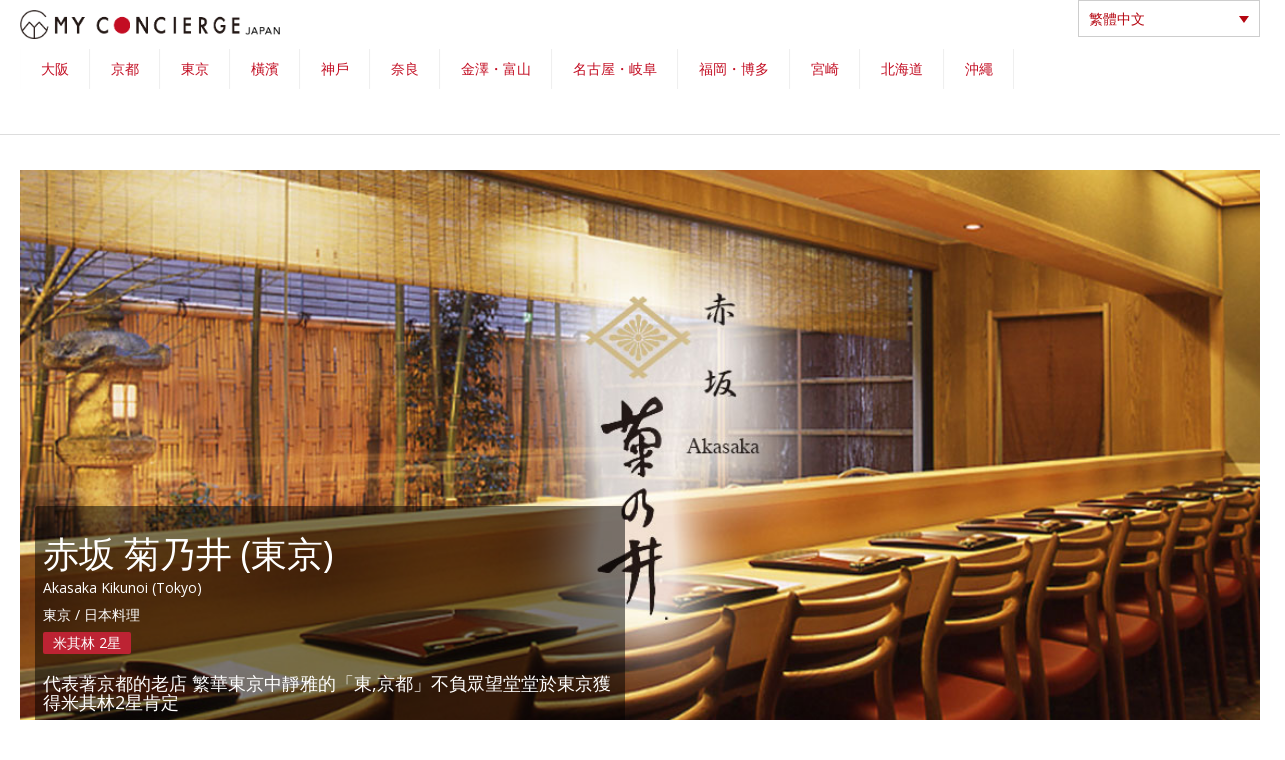

--- FILE ---
content_type: text/html; charset=UTF-8
request_url: https://myconciergejapan.com/zh-hant/restaurants/akasaka-kikunoi/
body_size: 20069
content:
<!DOCTYPE html>
<html lang="zh-hant">
<head>
<meta charset="UTF-8">
<meta name="viewport" content="width=device-width, initial-scale=1">
<meta name="google-site-verification" content="pexBYYtWvC8wTwZd4EustwbGx30uYHieJP8kG6Q_TFA" />
<meta http-equiv="Pragma" content="no-cache">
<meta http-equiv="Cache-Control" content="no-cache">
<link rel="canonical" href="https://myconciergejapan.com/zh-hant/restaurants/akasaka-kikunoi">
	
<link rel="profile" href="https://gmpg.org/xfn/11">
<link rel="pingback" href="https://myconciergejapan.com/xmlrpc.php">
<meta name='robots' content='index, follow, max-image-preview:large, max-snippet:-1, max-video-preview:-1' />
	<style>img:is([sizes="auto" i], [sizes^="auto," i]) { contain-intrinsic-size: 3000px 1500px }</style>
	<script>
(function () {
  // a から言語コードを取る
  function getLangCode(a){
    return a.getAttribute('hreflang')
        || a.getAttribute('lang')
        || (a.closest('[class*="wpml-ls-item-"]') &&
            (a.closest('[class*="wpml-ls-item-"]').className.match(/wpml-ls-item-([a-z0-9-]+)/i)||[])[1])
        || '';
  }
  // 現在の /regions/{region}/{cuisine?}/ を保ったまま lang を差し替える
  function buildUrlForLang(code){
    try{
      var parts = location.pathname.replace(/\/+$/,'').split('/').filter(Boolean);
      var i = parts.indexOf('regions');
      if (i === -1 || !parts[i+1]) return null;
      var region = parts[i+1];
      var cuisine = parts[i+2] || '';
      var prefix = (code && code !== 'en') ? '/' + code : '';
      return prefix + '/regions/' + region + (cuisine ? '/' + cuisine : '') + '/';
    }catch(e){ return null; }
  }
  function computeTarget(a){
    var code = getLangCode(a);
    if (window.MCJ_LANG_URLS && code && window.MCJ_LANG_URLS[code]) return window.MCJ_LANG_URLS[code];
    var built = buildUrlForLang(code);
    if (built) return built;
    return a.getAttribute('href') || '';
  }
  function bindOnce(a){
    if (!a || a.__mcjBound) return;
    a.__mcjBound = true;
    // 先に href を正規URLへ更新（通常クリックでもOKに）
    var t = computeTarget(a);
    if (t) { a.setAttribute('href', new URL(t, location.origin).href); }
    // キャプチャ段で強制遷移
    a.addEventListener('click', function(ev){
      ev.stopImmediatePropagation();
      ev.preventDefault();
      var target = computeTarget(a);
      if (target) window.location.href = new URL(target, location.origin).href;
    }, true);
  }
  function wireAll(){
    document.querySelectorAll(
      // WPML の代表的な出力を全部カバー
      '.wpml-ls-link, .wpml-ls-item a, [class^="wpml-ls"] a, [class*=" wpml-ls"] a'
    ).forEach(bindOnce);
  }
  // 初期 & 動的更新対応
  if (document.readyState !== 'loading') wireAll(); else document.addEventListener('DOMContentLoaded', wireAll);
  new MutationObserver(wireAll).observe(document.documentElement, {subtree:true, childList:true});
})();
</script>

	<!-- This site is optimized with the Yoast SEO Premium plugin v26.4 (Yoast SEO v25.5) - https://yoast.com/wordpress/plugins/seo/ -->
	<title>赤坂 菊乃井 (東京) 中文預約 | 東京 日本料理 | My concierge Japan</title>
	<meta name="description" content="大樓林立的東京赤坂,突有一條被竹林包圍鋪滿石頭的美麗小道。令人忘卻置身於城市的現實,彷彿異度空間般的靜雅,佇立於赤坂一隅,京都數寄屋建築風格的赤坂 菊乃井。" />
	<meta property="og:locale" content="zh_TW" />
	<meta property="og:type" content="article" />
	<meta property="og:title" content="赤坂 菊乃井 (東京) - 日本料理 | 東京 | 中文預約 | My concierge Japan" />
	<meta property="og:description" content="大樓林立的東京赤坂,突有一條被竹林包圍鋪滿石頭的美麗小道。令人忘卻置身於城市的現實,彷彿異度空間般的靜雅,佇立於赤坂一隅,京都數寄屋建築風格的赤坂 菊乃井。" />
	<meta property="og:url" content="https://myconciergejapan.com/zh-hant/restaurants/akasaka-kikunoi/" />
	<meta property="og:site_name" content="My Concierge 可在官方網上中文予約的「日本米其林餐廳」" />
	<meta property="article:modified_time" content="2025-01-17T05:44:56+00:00" />
	<meta property="og:image" content="https://myconciergejapan.com/wp-content/uploads/2022/11/restaurants_akasakaroan.jpg" />
	<meta property="og:image:width" content="1140" />
	<meta property="og:image:height" content="760" />
	<meta property="og:image:type" content="image/jpeg" />
	<meta name="twitter:card" content="summary_large_image" />
	<meta name="twitter:label1" content="預估閱讀時間" />
	<meta name="twitter:data1" content="1 分鐘" />
	<script type="application/ld+json" class="yoast-schema-graph">{"@context":"https://schema.org","@graph":[{"@type":"WebPage","@id":"https://myconciergejapan.com/zh-hant/restaurants/akasaka-kikunoi/","url":"https://myconciergejapan.com/zh-hant/restaurants/akasaka-kikunoi/","name":"赤坂 菊乃井 (東京) 中文預約 | 東京 日本料理 | My concierge Japan","isPartOf":{"@id":"https://myconciergejapan.com/zh-hant/#website"},"primaryImageOfPage":{"@id":"https://myconciergejapan.com/zh-hant/restaurants/akasaka-kikunoi/#primaryimage"},"image":{"@id":"https://myconciergejapan.com/zh-hant/restaurants/akasaka-kikunoi/#primaryimage"},"thumbnailUrl":"https://myconciergejapan.com/wp-content/uploads/2022/11/restaurants_akasakaroan.jpg","datePublished":"2022-11-25T09:01:12+00:00","dateModified":"2025-01-17T05:44:56+00:00","description":"大樓林立的東京赤坂,突有一條被竹林包圍鋪滿石頭的美麗小道。令人忘卻置身於城市的現實,彷彿異度空間般的靜雅,佇立於赤坂一隅,京都數寄屋建築風格的赤坂 菊乃井。","breadcrumb":{"@id":"https://myconciergejapan.com/zh-hant/restaurants/akasaka-kikunoi/#breadcrumb"},"inLanguage":"zh-TW","potentialAction":[{"@type":"ReadAction","target":["https://myconciergejapan.com/zh-hant/restaurants/akasaka-kikunoi/"]}]},{"@type":"ImageObject","inLanguage":"zh-TW","@id":"https://myconciergejapan.com/zh-hant/restaurants/akasaka-kikunoi/#primaryimage","url":"https://myconciergejapan.com/wp-content/uploads/2022/11/restaurants_akasakaroan.jpg","contentUrl":"https://myconciergejapan.com/wp-content/uploads/2022/11/restaurants_akasakaroan.jpg","width":1140,"height":760},{"@type":"BreadcrumbList","@id":"https://myconciergejapan.com/zh-hant/restaurants/akasaka-kikunoi/#breadcrumb","itemListElement":[{"@type":"ListItem","position":1,"name":"Home","item":"https://myconciergejapan.com/zh-hant/"},{"@type":"ListItem","position":2,"name":"店舗情報","item":"https://myconciergejapan.com/zh-hant/restaurants/"},{"@type":"ListItem","position":3,"name":"赤坂 菊乃井 (東京)"}]},{"@type":"WebSite","@id":"https://myconciergejapan.com/zh-hant/#website","url":"https://myconciergejapan.com/zh-hant/","name":"My Concierge 可在官方網上中文予約的「日本米其林餐廳」","description":"My Concierge 是受到日本餐厅高度信任，同时也是您到访日本时最可靠的餐厅预订服务。 您可透过My Concierge更安心安全,有保障得预约到关西区域（大坂、神户、京都、奈良）和东京地区有名的米其林高级餐厅或高评价的人气餐厅。","publisher":{"@id":"https://myconciergejapan.com/zh-hant/#organization"},"potentialAction":[{"@type":"SearchAction","target":{"@type":"EntryPoint","urlTemplate":"https://myconciergejapan.com/zh-hant/?s={search_term_string}"},"query-input":{"@type":"PropertyValueSpecification","valueRequired":true,"valueName":"search_term_string"}}],"inLanguage":"zh-TW"},{"@type":"Organization","@id":"https://myconciergejapan.com/zh-hant/#organization","name":"My Concierge Japan","url":"https://myconciergejapan.com/zh-hant/","logo":{"@type":"ImageObject","inLanguage":"zh-TW","@id":"https://myconciergejapan.com/zh-hant/#/schema/logo/image/","url":"https://myconciergejapan.com/wp-content/uploads/2017/05/mycon-logo2.png","contentUrl":"https://myconciergejapan.com/wp-content/uploads/2017/05/mycon-logo2.png","width":366,"height":208,"caption":"My Concierge Japan"},"image":{"@id":"https://myconciergejapan.com/zh-hant/#/schema/logo/image/"}}]}</script>
	<!-- / Yoast SEO Premium plugin. -->


<link rel='dns-prefetch' href='//cdn.jsdelivr.net' />
<link rel='dns-prefetch' href='//fonts.googleapis.com' />
<link rel="alternate" type="application/rss+xml" title="訂閱《My Concierge 可在官方網上中文予約的「日本米其林餐廳」》&raquo; 資訊提供" href="https://myconciergejapan.com/zh-hant/feed/" />
<link rel="alternate" type="application/rss+xml" title="訂閱《My Concierge 可在官方網上中文予約的「日本米其林餐廳」》&raquo; 留言的資訊提供" href="https://myconciergejapan.com/zh-hant/comments/feed/" />
<script type="text/javascript">
/* <![CDATA[ */
window._wpemojiSettings = {"baseUrl":"https:\/\/s.w.org\/images\/core\/emoji\/16.0.1\/72x72\/","ext":".png","svgUrl":"https:\/\/s.w.org\/images\/core\/emoji\/16.0.1\/svg\/","svgExt":".svg","source":{"concatemoji":"https:\/\/myconciergejapan.com\/wp-includes\/js\/wp-emoji-release.min.js?ver=6.8.3"}};
/*! This file is auto-generated */
!function(s,n){var o,i,e;function c(e){try{var t={supportTests:e,timestamp:(new Date).valueOf()};sessionStorage.setItem(o,JSON.stringify(t))}catch(e){}}function p(e,t,n){e.clearRect(0,0,e.canvas.width,e.canvas.height),e.fillText(t,0,0);var t=new Uint32Array(e.getImageData(0,0,e.canvas.width,e.canvas.height).data),a=(e.clearRect(0,0,e.canvas.width,e.canvas.height),e.fillText(n,0,0),new Uint32Array(e.getImageData(0,0,e.canvas.width,e.canvas.height).data));return t.every(function(e,t){return e===a[t]})}function u(e,t){e.clearRect(0,0,e.canvas.width,e.canvas.height),e.fillText(t,0,0);for(var n=e.getImageData(16,16,1,1),a=0;a<n.data.length;a++)if(0!==n.data[a])return!1;return!0}function f(e,t,n,a){switch(t){case"flag":return n(e,"\ud83c\udff3\ufe0f\u200d\u26a7\ufe0f","\ud83c\udff3\ufe0f\u200b\u26a7\ufe0f")?!1:!n(e,"\ud83c\udde8\ud83c\uddf6","\ud83c\udde8\u200b\ud83c\uddf6")&&!n(e,"\ud83c\udff4\udb40\udc67\udb40\udc62\udb40\udc65\udb40\udc6e\udb40\udc67\udb40\udc7f","\ud83c\udff4\u200b\udb40\udc67\u200b\udb40\udc62\u200b\udb40\udc65\u200b\udb40\udc6e\u200b\udb40\udc67\u200b\udb40\udc7f");case"emoji":return!a(e,"\ud83e\udedf")}return!1}function g(e,t,n,a){var r="undefined"!=typeof WorkerGlobalScope&&self instanceof WorkerGlobalScope?new OffscreenCanvas(300,150):s.createElement("canvas"),o=r.getContext("2d",{willReadFrequently:!0}),i=(o.textBaseline="top",o.font="600 32px Arial",{});return e.forEach(function(e){i[e]=t(o,e,n,a)}),i}function t(e){var t=s.createElement("script");t.src=e,t.defer=!0,s.head.appendChild(t)}"undefined"!=typeof Promise&&(o="wpEmojiSettingsSupports",i=["flag","emoji"],n.supports={everything:!0,everythingExceptFlag:!0},e=new Promise(function(e){s.addEventListener("DOMContentLoaded",e,{once:!0})}),new Promise(function(t){var n=function(){try{var e=JSON.parse(sessionStorage.getItem(o));if("object"==typeof e&&"number"==typeof e.timestamp&&(new Date).valueOf()<e.timestamp+604800&&"object"==typeof e.supportTests)return e.supportTests}catch(e){}return null}();if(!n){if("undefined"!=typeof Worker&&"undefined"!=typeof OffscreenCanvas&&"undefined"!=typeof URL&&URL.createObjectURL&&"undefined"!=typeof Blob)try{var e="postMessage("+g.toString()+"("+[JSON.stringify(i),f.toString(),p.toString(),u.toString()].join(",")+"));",a=new Blob([e],{type:"text/javascript"}),r=new Worker(URL.createObjectURL(a),{name:"wpTestEmojiSupports"});return void(r.onmessage=function(e){c(n=e.data),r.terminate(),t(n)})}catch(e){}c(n=g(i,f,p,u))}t(n)}).then(function(e){for(var t in e)n.supports[t]=e[t],n.supports.everything=n.supports.everything&&n.supports[t],"flag"!==t&&(n.supports.everythingExceptFlag=n.supports.everythingExceptFlag&&n.supports[t]);n.supports.everythingExceptFlag=n.supports.everythingExceptFlag&&!n.supports.flag,n.DOMReady=!1,n.readyCallback=function(){n.DOMReady=!0}}).then(function(){return e}).then(function(){var e;n.supports.everything||(n.readyCallback(),(e=n.source||{}).concatemoji?t(e.concatemoji):e.wpemoji&&e.twemoji&&(t(e.twemoji),t(e.wpemoji)))}))}((window,document),window._wpemojiSettings);
/* ]]> */
</script>
<style id='wp-emoji-styles-inline-css' type='text/css'>

	img.wp-smiley, img.emoji {
		display: inline !important;
		border: none !important;
		box-shadow: none !important;
		height: 1em !important;
		width: 1em !important;
		margin: 0 0.07em !important;
		vertical-align: -0.1em !important;
		background: none !important;
		padding: 0 !important;
	}
</style>
<link rel='stylesheet' id='wp-block-library-css' href='https://myconciergejapan.com/wp-includes/css/dist/block-library/style.min.css?ver=6.8.3' type='text/css' media='all' />
<style id='classic-theme-styles-inline-css' type='text/css'>
/*! This file is auto-generated */
.wp-block-button__link{color:#fff;background-color:#32373c;border-radius:9999px;box-shadow:none;text-decoration:none;padding:calc(.667em + 2px) calc(1.333em + 2px);font-size:1.125em}.wp-block-file__button{background:#32373c;color:#fff;text-decoration:none}
</style>
<style id='global-styles-inline-css' type='text/css'>
:root{--wp--preset--aspect-ratio--square: 1;--wp--preset--aspect-ratio--4-3: 4/3;--wp--preset--aspect-ratio--3-4: 3/4;--wp--preset--aspect-ratio--3-2: 3/2;--wp--preset--aspect-ratio--2-3: 2/3;--wp--preset--aspect-ratio--16-9: 16/9;--wp--preset--aspect-ratio--9-16: 9/16;--wp--preset--color--black: #000000;--wp--preset--color--cyan-bluish-gray: #abb8c3;--wp--preset--color--white: #ffffff;--wp--preset--color--pale-pink: #f78da7;--wp--preset--color--vivid-red: #cf2e2e;--wp--preset--color--luminous-vivid-orange: #ff6900;--wp--preset--color--luminous-vivid-amber: #fcb900;--wp--preset--color--light-green-cyan: #7bdcb5;--wp--preset--color--vivid-green-cyan: #00d084;--wp--preset--color--pale-cyan-blue: #8ed1fc;--wp--preset--color--vivid-cyan-blue: #0693e3;--wp--preset--color--vivid-purple: #9b51e0;--wp--preset--gradient--vivid-cyan-blue-to-vivid-purple: linear-gradient(135deg,rgba(6,147,227,1) 0%,rgb(155,81,224) 100%);--wp--preset--gradient--light-green-cyan-to-vivid-green-cyan: linear-gradient(135deg,rgb(122,220,180) 0%,rgb(0,208,130) 100%);--wp--preset--gradient--luminous-vivid-amber-to-luminous-vivid-orange: linear-gradient(135deg,rgba(252,185,0,1) 0%,rgba(255,105,0,1) 100%);--wp--preset--gradient--luminous-vivid-orange-to-vivid-red: linear-gradient(135deg,rgba(255,105,0,1) 0%,rgb(207,46,46) 100%);--wp--preset--gradient--very-light-gray-to-cyan-bluish-gray: linear-gradient(135deg,rgb(238,238,238) 0%,rgb(169,184,195) 100%);--wp--preset--gradient--cool-to-warm-spectrum: linear-gradient(135deg,rgb(74,234,220) 0%,rgb(151,120,209) 20%,rgb(207,42,186) 40%,rgb(238,44,130) 60%,rgb(251,105,98) 80%,rgb(254,248,76) 100%);--wp--preset--gradient--blush-light-purple: linear-gradient(135deg,rgb(255,206,236) 0%,rgb(152,150,240) 100%);--wp--preset--gradient--blush-bordeaux: linear-gradient(135deg,rgb(254,205,165) 0%,rgb(254,45,45) 50%,rgb(107,0,62) 100%);--wp--preset--gradient--luminous-dusk: linear-gradient(135deg,rgb(255,203,112) 0%,rgb(199,81,192) 50%,rgb(65,88,208) 100%);--wp--preset--gradient--pale-ocean: linear-gradient(135deg,rgb(255,245,203) 0%,rgb(182,227,212) 50%,rgb(51,167,181) 100%);--wp--preset--gradient--electric-grass: linear-gradient(135deg,rgb(202,248,128) 0%,rgb(113,206,126) 100%);--wp--preset--gradient--midnight: linear-gradient(135deg,rgb(2,3,129) 0%,rgb(40,116,252) 100%);--wp--preset--font-size--small: 13px;--wp--preset--font-size--medium: 20px;--wp--preset--font-size--large: 36px;--wp--preset--font-size--x-large: 42px;--wp--preset--spacing--20: 0.44rem;--wp--preset--spacing--30: 0.67rem;--wp--preset--spacing--40: 1rem;--wp--preset--spacing--50: 1.5rem;--wp--preset--spacing--60: 2.25rem;--wp--preset--spacing--70: 3.38rem;--wp--preset--spacing--80: 5.06rem;--wp--preset--shadow--natural: 6px 6px 9px rgba(0, 0, 0, 0.2);--wp--preset--shadow--deep: 12px 12px 50px rgba(0, 0, 0, 0.4);--wp--preset--shadow--sharp: 6px 6px 0px rgba(0, 0, 0, 0.2);--wp--preset--shadow--outlined: 6px 6px 0px -3px rgba(255, 255, 255, 1), 6px 6px rgba(0, 0, 0, 1);--wp--preset--shadow--crisp: 6px 6px 0px rgba(0, 0, 0, 1);}:where(.is-layout-flex){gap: 0.5em;}:where(.is-layout-grid){gap: 0.5em;}body .is-layout-flex{display: flex;}.is-layout-flex{flex-wrap: wrap;align-items: center;}.is-layout-flex > :is(*, div){margin: 0;}body .is-layout-grid{display: grid;}.is-layout-grid > :is(*, div){margin: 0;}:where(.wp-block-columns.is-layout-flex){gap: 2em;}:where(.wp-block-columns.is-layout-grid){gap: 2em;}:where(.wp-block-post-template.is-layout-flex){gap: 1.25em;}:where(.wp-block-post-template.is-layout-grid){gap: 1.25em;}.has-black-color{color: var(--wp--preset--color--black) !important;}.has-cyan-bluish-gray-color{color: var(--wp--preset--color--cyan-bluish-gray) !important;}.has-white-color{color: var(--wp--preset--color--white) !important;}.has-pale-pink-color{color: var(--wp--preset--color--pale-pink) !important;}.has-vivid-red-color{color: var(--wp--preset--color--vivid-red) !important;}.has-luminous-vivid-orange-color{color: var(--wp--preset--color--luminous-vivid-orange) !important;}.has-luminous-vivid-amber-color{color: var(--wp--preset--color--luminous-vivid-amber) !important;}.has-light-green-cyan-color{color: var(--wp--preset--color--light-green-cyan) !important;}.has-vivid-green-cyan-color{color: var(--wp--preset--color--vivid-green-cyan) !important;}.has-pale-cyan-blue-color{color: var(--wp--preset--color--pale-cyan-blue) !important;}.has-vivid-cyan-blue-color{color: var(--wp--preset--color--vivid-cyan-blue) !important;}.has-vivid-purple-color{color: var(--wp--preset--color--vivid-purple) !important;}.has-black-background-color{background-color: var(--wp--preset--color--black) !important;}.has-cyan-bluish-gray-background-color{background-color: var(--wp--preset--color--cyan-bluish-gray) !important;}.has-white-background-color{background-color: var(--wp--preset--color--white) !important;}.has-pale-pink-background-color{background-color: var(--wp--preset--color--pale-pink) !important;}.has-vivid-red-background-color{background-color: var(--wp--preset--color--vivid-red) !important;}.has-luminous-vivid-orange-background-color{background-color: var(--wp--preset--color--luminous-vivid-orange) !important;}.has-luminous-vivid-amber-background-color{background-color: var(--wp--preset--color--luminous-vivid-amber) !important;}.has-light-green-cyan-background-color{background-color: var(--wp--preset--color--light-green-cyan) !important;}.has-vivid-green-cyan-background-color{background-color: var(--wp--preset--color--vivid-green-cyan) !important;}.has-pale-cyan-blue-background-color{background-color: var(--wp--preset--color--pale-cyan-blue) !important;}.has-vivid-cyan-blue-background-color{background-color: var(--wp--preset--color--vivid-cyan-blue) !important;}.has-vivid-purple-background-color{background-color: var(--wp--preset--color--vivid-purple) !important;}.has-black-border-color{border-color: var(--wp--preset--color--black) !important;}.has-cyan-bluish-gray-border-color{border-color: var(--wp--preset--color--cyan-bluish-gray) !important;}.has-white-border-color{border-color: var(--wp--preset--color--white) !important;}.has-pale-pink-border-color{border-color: var(--wp--preset--color--pale-pink) !important;}.has-vivid-red-border-color{border-color: var(--wp--preset--color--vivid-red) !important;}.has-luminous-vivid-orange-border-color{border-color: var(--wp--preset--color--luminous-vivid-orange) !important;}.has-luminous-vivid-amber-border-color{border-color: var(--wp--preset--color--luminous-vivid-amber) !important;}.has-light-green-cyan-border-color{border-color: var(--wp--preset--color--light-green-cyan) !important;}.has-vivid-green-cyan-border-color{border-color: var(--wp--preset--color--vivid-green-cyan) !important;}.has-pale-cyan-blue-border-color{border-color: var(--wp--preset--color--pale-cyan-blue) !important;}.has-vivid-cyan-blue-border-color{border-color: var(--wp--preset--color--vivid-cyan-blue) !important;}.has-vivid-purple-border-color{border-color: var(--wp--preset--color--vivid-purple) !important;}.has-vivid-cyan-blue-to-vivid-purple-gradient-background{background: var(--wp--preset--gradient--vivid-cyan-blue-to-vivid-purple) !important;}.has-light-green-cyan-to-vivid-green-cyan-gradient-background{background: var(--wp--preset--gradient--light-green-cyan-to-vivid-green-cyan) !important;}.has-luminous-vivid-amber-to-luminous-vivid-orange-gradient-background{background: var(--wp--preset--gradient--luminous-vivid-amber-to-luminous-vivid-orange) !important;}.has-luminous-vivid-orange-to-vivid-red-gradient-background{background: var(--wp--preset--gradient--luminous-vivid-orange-to-vivid-red) !important;}.has-very-light-gray-to-cyan-bluish-gray-gradient-background{background: var(--wp--preset--gradient--very-light-gray-to-cyan-bluish-gray) !important;}.has-cool-to-warm-spectrum-gradient-background{background: var(--wp--preset--gradient--cool-to-warm-spectrum) !important;}.has-blush-light-purple-gradient-background{background: var(--wp--preset--gradient--blush-light-purple) !important;}.has-blush-bordeaux-gradient-background{background: var(--wp--preset--gradient--blush-bordeaux) !important;}.has-luminous-dusk-gradient-background{background: var(--wp--preset--gradient--luminous-dusk) !important;}.has-pale-ocean-gradient-background{background: var(--wp--preset--gradient--pale-ocean) !important;}.has-electric-grass-gradient-background{background: var(--wp--preset--gradient--electric-grass) !important;}.has-midnight-gradient-background{background: var(--wp--preset--gradient--midnight) !important;}.has-small-font-size{font-size: var(--wp--preset--font-size--small) !important;}.has-medium-font-size{font-size: var(--wp--preset--font-size--medium) !important;}.has-large-font-size{font-size: var(--wp--preset--font-size--large) !important;}.has-x-large-font-size{font-size: var(--wp--preset--font-size--x-large) !important;}
:where(.wp-block-post-template.is-layout-flex){gap: 1.25em;}:where(.wp-block-post-template.is-layout-grid){gap: 1.25em;}
:where(.wp-block-columns.is-layout-flex){gap: 2em;}:where(.wp-block-columns.is-layout-grid){gap: 2em;}
:root :where(.wp-block-pullquote){font-size: 1.5em;line-height: 1.6;}
</style>
<link rel='stylesheet' id='contact-form-7-css' href='https://myconciergejapan.com/wp-content/plugins/contact-form-7/includes/css/styles.css?ver=6.1.1' type='text/css' media='all' />
<style id='contact-form-7-inline-css' type='text/css'>
.wpcf7 .wpcf7-recaptcha iframe {margin-bottom: 0;}.wpcf7 .wpcf7-recaptcha[data-align="center"] > div {margin: 0 auto;}.wpcf7 .wpcf7-recaptcha[data-align="right"] > div {margin: 0 0 0 auto;}
</style>
<link rel='stylesheet' id='foobox-free-min-css' href='https://myconciergejapan.com/wp-content/plugins/foobox-image-lightbox/free/css/foobox.free.min.css?ver=2.7.35' type='text/css' media='all' />
<link rel='stylesheet' id='wpml-legacy-dropdown-0-css' href='https://myconciergejapan.com/wp-content/plugins/sitepress-multilingual-cms/templates/language-switchers/legacy-dropdown/style.min.css?ver=1' type='text/css' media='all' />
<link rel='stylesheet' id='wpml-legacy-horizontal-list-0-css' href='https://myconciergejapan.com/wp-content/plugins/sitepress-multilingual-cms/templates/language-switchers/legacy-list-horizontal/style.min.css?ver=1' type='text/css' media='all' />
<link rel='stylesheet' id='wpml-menu-item-0-css' href='https://myconciergejapan.com/wp-content/plugins/sitepress-multilingual-cms/templates/language-switchers/menu-item/style.min.css?ver=1' type='text/css' media='all' />
<style id='wpml-menu-item-0-inline-css' type='text/css'>
.wpml-ls-slot-11, .wpml-ls-slot-11 a, .wpml-ls-slot-11 a:visited{color:#000000;}.wpml-ls-slot-11:hover, .wpml-ls-slot-11:hover a, .wpml-ls-slot-11 a:hover{color:#444444;}.wpml-ls-slot-11.wpml-ls-current-language, .wpml-ls-slot-11.wpml-ls-current-language a, .wpml-ls-slot-11.wpml-ls-current-language a:visited{color:#b50611;}.wpml-ls-slot-11.wpml-ls-current-language:hover, .wpml-ls-slot-11.wpml-ls-current-language:hover a, .wpml-ls-slot-11.wpml-ls-current-language a:hover{color:#b50611;}
</style>
<link rel='stylesheet' id='grw-public-main-css-css' href='https://myconciergejapan.com/wp-content/plugins/widget-google-reviews/assets/css/public-main.css?ver=6.2' type='text/css' media='all' />
<link rel='stylesheet' id='bootstrap-css-css' href='https://myconciergejapan.com/wp-content/themes/seller_child/lib/bootstrap-3.3.7-dist/css/bootstrap.min.css?ver=6.8.3' type='text/css' media='all' />
<link rel='stylesheet' id='googlefont-css' href='https://fonts.googleapis.com/css?family=Noto+Serif' type='text/css' media='all' />
<link rel='stylesheet' id='colorbox-css' href='https://myconciergejapan.com/wp-content/themes/seller_child/assets/css/colorbox.css?ver=6.8.3' type='text/css' media='all' />
<link rel='stylesheet' id='simplebar-css' href='https://cdn.jsdelivr.net/npm/simplebar@5.3.6/dist/simplebar.min.css' type='text/css' media='all' />
<link rel='stylesheet' id='parent-style-css' href='https://myconciergejapan.com/wp-content/themes/seller/style.css?ver=6.8.3' type='text/css' media='all' />
<link rel='stylesheet' id='seller-style-css' href='https://myconciergejapan.com/wp-content/themes/seller_child/style.css?ver=12325' type='text/css' media='all' />
<link rel='stylesheet' id='font-awesome-css' href='https://myconciergejapan.com/wp-content/themes/seller/assets/frameworks/font-awesome/css/font-awesome.min.css?ver=6.8.3' type='text/css' media='all' />
<link rel='stylesheet' id='seller-title-font-css' href='//fonts.googleapis.com/css?family=Helvetica%3A100%2C300%2C400%2C700&#038;ver=6.8.3' type='text/css' media='all' />
<link rel='stylesheet' id='seller-body-font-css' href='//fonts.googleapis.com/css?family=Droid+Sans%3A100%2C300%2C400%2C700&#038;ver=6.8.3' type='text/css' media='all' />
<link rel='stylesheet' id='bootstrap-style-css' href='https://myconciergejapan.com/wp-content/themes/seller/assets/frameworks/bootstrap/css/bootstrap.min.css?ver=6.8.3' type='text/css' media='all' />
<link rel='stylesheet' id='bxslider-style-css' href='https://myconciergejapan.com/wp-content/themes/seller/assets/css/bxslider.css?ver=6.8.3' type='text/css' media='all' />
<link rel='stylesheet' id='hover-style-css' href='https://myconciergejapan.com/wp-content/themes/seller/assets/css/hover.min.css?ver=6.8.3' type='text/css' media='all' />
<link rel='stylesheet' id='seller-theme-structure-css' href='https://myconciergejapan.com/wp-content/themes/seller/assets/theme-styles/css/default.css?ver=12388' type='text/css' media='all' />
<style id='seller-theme-structure-inline-css' type='text/css'>
#email-phone { display: none; }#masthead .site-title a { color: #dd3333; }#masthead h2.site-description { color: #3a3a3a; }
</style>
<link rel='stylesheet' id='tooltipster-style-css' href='https://myconciergejapan.com/wp-content/themes/seller/assets/css/tooltipster.css?ver=6.8.3' type='text/css' media='all' />
<link rel='stylesheet' id='tooltipster-skin-css' href='https://myconciergejapan.com/wp-content/themes/seller/assets/css/tooltipster-shadow.css?ver=6.8.3' type='text/css' media='all' />
<link rel='stylesheet' id='tablepress-default-css' href='https://myconciergejapan.com/wp-content/plugins/tablepress/css/build/default.css?ver=3.1.3' type='text/css' media='all' />
<link rel='stylesheet' id='cf7cf-style-css' href='https://myconciergejapan.com/wp-content/plugins/cf7-conditional-fields/style.css?ver=2.6.3' type='text/css' media='all' />
<script type="text/javascript" id="wpml-cookie-js-extra">
/* <![CDATA[ */
var wpml_cookies = {"wp-wpml_current_language":{"value":"zh-hant","expires":1,"path":"\/"}};
var wpml_cookies = {"wp-wpml_current_language":{"value":"zh-hant","expires":1,"path":"\/"}};
/* ]]> */
</script>
<script type="text/javascript" src="https://myconciergejapan.com/wp-content/plugins/sitepress-multilingual-cms/res/js/cookies/language-cookie.js?ver=476000" id="wpml-cookie-js" defer="defer" data-wp-strategy="defer"></script>
<script type="text/javascript" src="https://myconciergejapan.com/wp-content/plugins/sitepress-multilingual-cms/templates/language-switchers/legacy-dropdown/script.min.js?ver=1" id="wpml-legacy-dropdown-0-js"></script>
<script type="text/javascript" defer="defer" src="https://myconciergejapan.com/wp-content/plugins/widget-google-reviews/assets/js/public-main.js?ver=6.2" id="grw-public-main-js-js"></script>
<script type="text/javascript" src="https://myconciergejapan.com/wp-includes/js/jquery/jquery.min.js?ver=3.7.1" id="jquery-core-js"></script>
<script type="text/javascript" src="https://myconciergejapan.com/wp-includes/js/jquery/jquery-migrate.min.js?ver=3.4.1" id="jquery-migrate-js"></script>
<script type="text/javascript" src="https://myconciergejapan.com/wp-content/themes/seller_child/assets/js/jquery.matchHeight-min.js?ver=6.8.3" id="matchheight-js"></script>
<script type="text/javascript" src="https://myconciergejapan.com/wp-content/themes/seller/assets/frameworks/bootstrap/js/bootstrap.min.js?ver=6.8.3" id="bootstrap-js-js"></script>
<script type="text/javascript" src="https://myconciergejapan.com/wp-content/themes/seller/assets/js/bxslider.min.js?ver=6.8.3" id="bxslider-js-js"></script>
<script type="text/javascript" src="https://myconciergejapan.com/wp-content/themes/seller/assets/js/tooltipster.js?ver=6.8.3" id="tooltipster-js-js"></script>
<script type="text/javascript" id="foobox-free-min-js-before">
/* <![CDATA[ */
/* Run FooBox FREE (v2.7.35) */
var FOOBOX = window.FOOBOX = {
	ready: true,
	disableOthers: false,
	o: {wordpress: { enabled: true }, countMessage:'image %index of %total', captions: { dataTitle: ["captionTitle","title"], dataDesc: ["captionDesc","description"] }, rel: '', excludes:'.fbx-link,.nofoobox,.nolightbox,a[href*="pinterest.com/pin/create/button/"]', affiliate : { enabled: false }},
	selectors: [
		".foogallery-container.foogallery-lightbox-foobox", ".foogallery-container.foogallery-lightbox-foobox-free", ".gallery", ".wp-block-gallery", ".wp-caption", ".wp-block-image", "a:has(img[class*=wp-image-])", ".foobox"
	],
	pre: function( $ ){
		// Custom JavaScript (Pre)
		
	},
	post: function( $ ){
		// Custom JavaScript (Post)
		
		// Custom Captions Code
		
	},
	custom: function( $ ){
		// Custom Extra JS
		
	}
};
/* ]]> */
</script>
<script type="text/javascript" src="https://myconciergejapan.com/wp-content/plugins/foobox-image-lightbox/free/js/foobox.free.min.js?ver=2.7.35" id="foobox-free-min-js"></script>
<link rel="https://api.w.org/" href="https://myconciergejapan.com/zh-hant/wp-json/" /><link rel="EditURI" type="application/rsd+xml" title="RSD" href="https://myconciergejapan.com/xmlrpc.php?rsd" />
<meta name="generator" content="WordPress 6.8.3" />
<link rel='shortlink' href='https://myconciergejapan.com/zh-hant/?p=43030' />
<link rel="alternate" title="oEmbed (JSON)" type="application/json+oembed" href="https://myconciergejapan.com/zh-hant/wp-json/oembed/1.0/embed?url=https%3A%2F%2Fmyconciergejapan.com%2Fzh-hant%2Frestaurants%2Fakasaka-kikunoi%2F" />
<link rel="alternate" title="oEmbed (XML)" type="text/xml+oembed" href="https://myconciergejapan.com/zh-hant/wp-json/oembed/1.0/embed?url=https%3A%2F%2Fmyconciergejapan.com%2Fzh-hant%2Frestaurants%2Fakasaka-kikunoi%2F&#038;format=xml" />
<meta name="generator" content="WPML ver:4.7.6 stt:60,62,1,29;" />
		<script type="text/javascript">
				(function(c,l,a,r,i,t,y){
					c[a]=c[a]||function(){(c[a].q=c[a].q||[]).push(arguments)};t=l.createElement(r);t.async=1;
					t.src="https://www.clarity.ms/tag/"+i+"?ref=wordpress";y=l.getElementsByTagName(r)[0];y.parentNode.insertBefore(t,y);
				})(window, document, "clarity", "script", "s7iuj3jcd2");
		</script>
		<style type="text/css"></style><link rel="icon" href="https://myconciergejapan.com/wp-content/uploads/2017/05/cropped-main_logo-32x32.png" sizes="32x32" />
<link rel="icon" href="https://myconciergejapan.com/wp-content/uploads/2017/05/cropped-main_logo-192x192.png" sizes="192x192" />
<link rel="apple-touch-icon" href="https://myconciergejapan.com/wp-content/uploads/2017/05/cropped-main_logo-180x180.png" />
<meta name="msapplication-TileImage" content="https://myconciergejapan.com/wp-content/uploads/2017/05/cropped-main_logo-270x270.png" />
<!-- Global site tag (gtag.js) - Google Analytics -->
<script async src="https://www.googletagmanager.com/gtag/js?id=UA-83854051-1"></script>
<script>
  window.dataLayer = window.dataLayer || [];
  function gtag(){dataLayer.push(arguments);}
  gtag('js', new Date());

  gtag('config', 'UA-83854051-1');
</script>
</head>

<link href="https://fonts.googleapis.com/css?family=Noto+Serif" rel="stylesheet">


<body data-rsssl=1 class="wp-singular listing-template-default single single-listing postid-43030 single-format-standard wp-theme-seller wp-child-theme-seller_child metaslider-plugin group-blog">
<div id="page" class="hfeed site">
<div id="top-bar">
</div><!--#top-bar-->

<header id="masthead" class="site-header" role="banner">
	<div class="container">
		<div class="site-branding">
				                <div class="row site_header">
                    <div id="site-logo" class="col-sm-10 col-xs-8">
                        <a href="https://myconciergejapan.com/zh-hant/"><img src="https://myconciergejapan.com/wp-content/uploads/2017/06/mc_logoo.png"></a>
                    </div>
                    <div class="col-sm-2 col-xs-4">
						<div class="top_main_widget site-content mt60" id="icl_lang_sel_widget-2">

<div
	 class="wpml-ls-sidebars-top_main_widget wpml-ls wpml-ls-legacy-dropdown js-wpml-ls-legacy-dropdown">
	<ul>

		<li tabindex="0" class="wpml-ls-slot-top_main_widget wpml-ls-item wpml-ls-item-zh-hant wpml-ls-current-language wpml-ls-item-legacy-dropdown">
			<a href="#" class="js-wpml-ls-item-toggle wpml-ls-item-toggle">
                <span class="wpml-ls-native">繁體中文</span></a>

			<ul class="wpml-ls-sub-menu">
				
					<li class="wpml-ls-slot-top_main_widget wpml-ls-item wpml-ls-item-en wpml-ls-first-item">
						<a href="https://myconciergejapan.com/restaurants/akasaka-kikunoi/" class="wpml-ls-link">
                            <span class="wpml-ls-native" lang="en">English</span></a>
					</li>

				
					<li class="wpml-ls-slot-top_main_widget wpml-ls-item wpml-ls-item-zh-hans">
						<a href="https://myconciergejapan.com/zh-hans/restaurants/akasaka-kikunoi/" class="wpml-ls-link">
                            <span class="wpml-ls-native" lang="zh-hans">简体中文</span></a>
					</li>

				
					<li class="wpml-ls-slot-top_main_widget wpml-ls-item wpml-ls-item-ko wpml-ls-last-item">
						<a href="https://myconciergejapan.com/ko/restaurants/akasaka-kikunoi/" class="wpml-ls-link">
                            <span class="wpml-ls-native" lang="ko">한국어</span></a>
					</li>

							</ul>

		</li>

	</ul>
</div>
</div></div>
	
                    </div>
                </div>
                <div id="top-nav" class="scroll-nav-wrap col-sm-12 p-0">
                    <nav id="scroll-navigation" class="scroll-nav" role="navigation" data-simplebar data-simplebar-auto-hide="false">
                        <div class="menu-primary-tw-container"><ul id="menu-primary-tw" class="menu"><li id="menu-item-67248" class="menu-item menu-item-type-taxonomy menu-item-object-regions menu-item-67248"><a href="https://myconciergejapan.com/zh-hant/regions/osaka/">大阪</a></li>
<li id="menu-item-67249" class="menu-item menu-item-type-taxonomy menu-item-object-regions menu-item-67249"><a href="https://myconciergejapan.com/zh-hant/regions/kyoto/">京都</a></li>
<li id="menu-item-67250" class="menu-item menu-item-type-taxonomy menu-item-object-regions menu-item-67250"><a href="https://myconciergejapan.com/zh-hant/regions/tokyo/">東京</a></li>
<li id="menu-item-67251" class="menu-item menu-item-type-taxonomy menu-item-object-regions menu-item-67251"><a href="https://myconciergejapan.com/zh-hant/regions/yokohama/">橫濱</a></li>
<li id="menu-item-67252" class="menu-item menu-item-type-taxonomy menu-item-object-regions menu-item-67252"><a href="https://myconciergejapan.com/zh-hant/regions/kobe/">神戶</a></li>
<li id="menu-item-67253" class="menu-item menu-item-type-taxonomy menu-item-object-regions menu-item-67253"><a href="https://myconciergejapan.com/zh-hant/regions/nara/">奈良</a></li>
<li id="menu-item-67254" class="menu-item menu-item-type-taxonomy menu-item-object-regions menu-item-67254"><a href="https://myconciergejapan.com/zh-hant/regions/kanazawa-toyama/">金澤・富山</a></li>
<li id="menu-item-67255" class="menu-item menu-item-type-taxonomy menu-item-object-regions menu-item-67255"><a href="https://myconciergejapan.com/zh-hant/regions/nagoya-gifu/">名古屋・岐阜</a></li>
<li id="menu-item-67256" class="menu-item menu-item-type-taxonomy menu-item-object-regions menu-item-67256"><a href="https://myconciergejapan.com/zh-hant/regions/fukuoka-hakata/">福岡・博多</a></li>
<li id="menu-item-67257" class="menu-item menu-item-type-taxonomy menu-item-object-regions menu-item-67257"><a href="https://myconciergejapan.com/zh-hant/regions/miyazaki/">宮崎</a></li>
<li id="menu-item-67258" class="menu-item menu-item-type-taxonomy menu-item-object-regions menu-item-67258"><a href="https://myconciergejapan.com/zh-hant/regions/hokkaido/">北海道</a></li>
<li id="menu-item-67259" class="menu-item menu-item-type-taxonomy menu-item-object-regions menu-item-67259"><a href="https://myconciergejapan.com/zh-hant/regions/okinawa/">沖繩</a></li>
</ul></div>                    </nav><!-- #site-navigation -->	
                </div>

					      

                
				<!--div id="text-title-desc">
					<h1 class="site-title title-font"><a href="</?php echo esc_url( home_url( '/' ) ); ?>" rel="home"></?php bloginfo( 'name' ); ?></a></h1>
					<h2 class="site-description"></?php bloginfo( 'description' ); ?></h2>
				</div-->	
                
		</div>
		
	</div><!--.container-->
		
</header><!-- #masthead -->

    <div id="main_image container" class="fixedheight container">
		<!--署名用START-->
				<!--署名用END-->
		
    </div>	    

	
		
	<div id="content" class="site-content container">
<div class="hidden">
<p id="breadcrumbs"><span><span><a href="https://myconciergejapan.com/zh-hant/">Home</a></span> » <span><a href="https://myconciergejapan.com/zh-hant/restaurants/">店舗情報</a></span> » <span class="breadcrumb_last" aria-current="page">赤坂 菊乃井 (東京)</span></span></p></div>

<!-- container -->
<div class="content container-fluid"> 
	<!-- row -->
	<div class="row">
		<div class ="thumbnails-background" style="background-image: url(https://myconciergejapan.com/wp-content/uploads/2022/11/restaurants_akasakaroan.jpg)"> 
			<!-- info -->
			<div class="col-sm-6">
				<div class="info fff">
					<h1>
						赤坂 菊乃井 (東京)													<br><span class="f-14 restaurant_name_2">Akasaka Kikunoi (Tokyo)</span>
											</h1>

					<span>
					東京					</span> 
          
          			 / 
					<!--<span><a href="https://myconciergejapan.com/zh-hant/cuisine/japanese-cuisine/" rel="tag">日本料理</a></span>--> 
					<span class="cuisine">
					<!--カテゴリー単一表示日本料理-->
                    <!--カテゴリー複数表示 -->
                      日本料理                     </span>
          
          
          <span class="info_term">
            <!-- slug判別 -->                      
            <span class="michelin">米其林 2星</span>          </span>
          
					<div class="text fff">
												<p class="h4 pt-10 fff">
							代表著京都的老店 繁華東京中靜雅的「東,京都」不負眾望堂堂於東京獲得米其林2星肯定						</p>
											</div>
				</div>
				<!-- /info --> 
			</div>
		</div>
	</div>
	<!-- /row --> 
</div>
<!-- /container --> 

<!-- container-fluid --> 

<!--
<ul class="slider">
		</ul>
--> 

<!-- /container-fluid --> 



<!-- container -->
<div class="container-fuluid"> 
	<!-- row -->
	<div class="row">
		<div class="col-sm-8">
      

      <div class="box icon">
        <div class="terms_icons">
          <ul class="row">
            <li class="michelin-tw col-sm-4 col-xs-6"><span>美食指南刊載餐廳</span></li><li class="stars2-tw col-sm-4 col-xs-6"><span>米其林 2星</span></li><li class="vegetarian-tw col-sm-4 col-xs-6"><span>蔬食 / 全素食主義</span></li><li class="counter-seat-tw col-sm-4 col-xs-6"><span>吧檯座位</span></li><li class="private-room-tw col-sm-4 col-xs-6"><span>包廂</span></li><li class="solo-book-tw col-sm-4 col-xs-6"><span>可接受1位來賓的預約</span></li><li class="lunch-tw col-sm-4 col-xs-6"><span>午餐時段有營業</span></li><li class="children-tw col-sm-4 col-xs-6"><span>可接受嬰幼兒・兒童入店</span></li>          </ul>
        </div>
      </div>
      


			
		
			<div class="box sm-none">
						
			<!--第一のボタン-->
							
					
				<div class="row">
				<div class="col-sm-12">
				<div class="button_reservation"><a href="https://mycon-jp.net/reservation/akasaka-kikunoi/zh-TW" target="_blank"><span>赤坂 菊乃井 (東京)</span>
					<span>前往預約</span></a></div>
				</div>
				</div>
						

						</div>
      
            


      
 

      
      
      
      
      
      
      
      
      
		
						<div class="box">
				<ul class="slider_cuisine">

					<li><img src="https://myconciergejapan.com/wp-content/uploads/2022/11/kikunoi_akasaka_s_1.jpg" /></li>
										<li><img src="https://myconciergejapan.com/wp-content/uploads/2022/11/kikunoi_akasaka_s_2.jpg" /></li>
															<li><img src="https://myconciergejapan.com/wp-content/uploads/2022/11/kikunoi_akasaka_s_3c.jpg" /></li>
															<li><img src="https://myconciergejapan.com/wp-content/uploads/2022/11/kikunoi_akasaka_s_4cc.jpg" /></li>
															<li><img src="https://myconciergejapan.com/wp-content/uploads/2022/11/kikunoi_akasaka_s_5.jpg" /></li>
															<li><img src="https://myconciergejapan.com/wp-content/uploads/2022/11/kikunoi_akasaka_s_6.jpg" /></li>
															<li><img src="https://myconciergejapan.com/wp-content/uploads/2022/11/kikunoi_akasaka_s_7.jpg" /></li>
														</ul>
				
				<div id="bx-pager">
										<a data-slide-index="0" href=""><img src="https://myconciergejapan.com/wp-content/uploads/2022/11/kikunoi_akasaka_s_1.jpg" /></a>
															<a data-slide-index="1" href=""><img src="https://myconciergejapan.com/wp-content/uploads/2022/11/kikunoi_akasaka_s_2.jpg" /></a>
															<a data-slide-index="2" href=""><img src="https://myconciergejapan.com/wp-content/uploads/2022/11/kikunoi_akasaka_s_3c.jpg" /></a>
															<a data-slide-index="3" href=""><img src="https://myconciergejapan.com/wp-content/uploads/2022/11/kikunoi_akasaka_s_4cc.jpg" /></a>
															<a data-slide-index="4" href=""><img src="https://myconciergejapan.com/wp-content/uploads/2022/11/kikunoi_akasaka_s_5.jpg" /></a>
															<a data-slide-index="5" href=""><img src="https://myconciergejapan.com/wp-content/uploads/2022/11/kikunoi_akasaka_s_6.jpg" /></a>
															<a data-slide-index="6" href=""><img src="https://myconciergejapan.com/wp-content/uploads/2022/11/kikunoi_akasaka_s_7.jpg" /></a>
														</div>
        
			</div>
			        
        
        
        
								
								

            
			<div class="box">
        <div class="readmore">
          <div class="readmore-content">
				    <p>大樓林立的東京赤坂,突有一條被竹林包圍鋪滿石頭的美麗小道。令人忘卻置身於城市的現實,彷彿異度空間般的靜雅,佇立於赤坂一隅,京都數寄屋建築風格的赤坂 菊乃井。<br />
不論是料理、器皿、擺設裝飾、京都的數寄屋建築風格等,毫無違和感的將「京都風」直接複製到東京。一腳踏進玄關碎石小道的瞬間起,氛圍優雅令人不自覺地挺直了腰桿。在守護「懷石」傳統的原則之上,對於不擅長正座的來賓,店內特別設置了和式吧檯座位以及其他類型的座位提供來賓一個舒適的用餐環境。<br />
吧檯座位可欣賞到廚師們料理的精湛手藝,包廂個室則可以放鬆心情,欣賞隨四季變換的擺設,品味高格調的美味料理,不論是什麼樣的用餐空間都能提供您非日常的優雅環境,在此度過愉悅的時光。<br />
來到東京時,請務必親臨體驗,受到世界誇耀、代表著京都的老店「菊乃井」。</p>
          </div>
           <button>Read more</button>
        </div>
				
		<table class="row detail-info">
						<tr>
				<th class="col-sm-4 col-xs-4">地址</th>
				<td class="col-sm-8 col-xs-8">東京都港区赤坂6丁目13-8</td>
			</tr>
									<tr>
				<th class="col-sm-4 col-xs-4">營業時間</th>
				<td class="col-sm-8 col-xs-8">中午 下午12：00～12：30最終入店【閉店 14:00】 <br />
晚上 下午17：00～19：00最終入點【閉店 22:00】</td>
			</tr>
									<tr>
				<th class="col-sm-4 col-xs-4">店休日</th>
				<td class="col-sm-8 col-xs-8">週日、週一</td>
			</tr>
									<tr>
				<th class="col-sm-4 col-xs-4">附近車站</th>
				<td class="col-sm-8 col-xs-8"> 地下鐵千代田線 赤坂站 徒歩5分</td>
			</tr>
							
												<tr>
				<th class="col-sm-4 col-xs-4">價位</th>
				<td class="col-sm-8 col-xs-8">中午 ¥ 14,300 (¥ 15,730）~<br />
晚上 ¥ 33,000 (¥ 37,950）~</td>
			</tr>
						
            		
		
						<tr>
				<th class="col-sm-4 col-xs-4">座位席數</th>
				<td class="col-sm-8 col-xs-8">吧檯座位<br />
和式吧檯座位<br />
半開放式雅座<br />
餐桌式座位<br />
和式座席包廂(2F)<br />
※包廂以外的座位類型恕無法指定。</td>
			</tr>
									<tr>
				<th class="col-sm-4 col-xs-4">吸煙區</th>
				<td class="col-sm-8 col-xs-8">禁菸</td>
			</tr>
									<tr>
				<th class="col-sm-4 col-xs-4">攜帶兒童</th>
				<td class="col-sm-8 col-xs-8">同行中有未滿12歳的兒童 僅限包廂的預約。<br />
12歲以上的兒童需和大人一樣選購一份大人套餐。</td>
			</tr>
									<tr>
				<th class="col-sm-4 col-xs-4">Wi-Fi</th>
				<td class="col-sm-8 col-xs-8">無</td>
			</tr>
			
						<tr>
				<th class="col-sm-4 col-xs-4">外國語應對</th>
				<td class="col-sm-8 col-xs-8">無外語服務</td>
			</tr>
									<tr>
				<th class="col-sm-4 col-xs-4">停車場</th>
				<td class="col-sm-8 col-xs-8">無</td>
			</tr>
			
						<tr>
				<th class="col-sm-4 col-xs-4">服裝要求</th>
				<td class="col-sm-8 col-xs-8">請穿著半正式休閒服裝<br />
※請勿穿著短褲、拖鞋、運動休閒服、T恤、吊帶背心等過於休閒的服裝來店<br />
※請勿使用香味過度強烈的香水來店。<br />
※由於店內為榻榻米地板，請務必穿著襪子或絲襪來店。</td>
			</tr>
			      
			      
						<tr>
				<th class="col-sm-4 col-xs-4">支付方法</th>
				<td class="col-sm-8 col-xs-8">【線上預約時】<br />
Paypal 、信用卡<br />
【現場追加飲品等的支付方式】<br />
現金、信用卡</td>
			</tr>
			      			<tr>
				<th class="col-sm-4 col-xs-4">取消政策</th>
				<td class="col-sm-8 col-xs-8">有關取消政策規範、預約變更等內容，根據餐廳不同所訂定之預約條件、日期期限、預約人數等也會有所異動。<br />
詳情將記載於預約申請之頁面，請務必事先詳閱並同意其內容後再進行預約。</td>
			</tr>
				


			
			
																														<tr>
				<th class="col-sm-4 col-xs-4">線上預約服務手續費</th>
				<td class="col-sm-8 col-xs-8">15%</td>
			</tr>
					</table>			</div>
      

   
    
      <!-- 道案内スライダー -->
      
  

<script>
    jQuery(document).ready(function() {
            });
</script>

      <style type="text/css">
          .bx-wrapper .bx-caption span {
              font-size: 1.7rem;
          }
          body .h3 {
              display: block;
              padding-top: 100px;
              margin-top: -100px!important;
          }
          @media (max-width: 780px) {
              .bx-wrapper .bx-caption span {
                  font-size: 1.5rem;
                  line-height: 1;
                  padding: 5px;
              }  
          }
          .bx-routepager {
              display: -webkit-box;
              display: -moz-box;
              display: box;
              display: -webkit-flex;
              display: flex;
          }
          .bx-routepager a {
              padding: 0.2em;
          }
          .bx-routepager a:nth-child(1) {
              padding: 0.2em 0.2em 0.2em 0;
          }
          .bx-routepager a:last-child {
              padding: 0.2em 0 0.2em 0.2em;
          }
      </style>
      
      
      
      
      
            
            			

			<div class="box">
						
			<!--第二のボタン-->
						
					
				<div class="row">
				<div class="col-sm-12">
				<div class="button_reservation"><a href="https://mycon-jp.net/reservation/akasaka-kikunoi/zh-TW" target="_blank"><span>赤坂 菊乃井 (東京)</span>
					<span>前往預約</span></a></div>
				</div>
				</div>
			              
						</div>
      
		      
            

			
		</div>
        
		<div class="col-sm-4">
			<div class="box xs-none">
						
			<!--第三のボタン-->
						
					
				<div class="row">
				<div class="col-sm-12">
				<div class="button_reservation"><a href="https://mycon-jp.net/reservation/akasaka-kikunoi/zh-TW" target="_blank"><span>赤坂 菊乃井 (東京)</span>
					<span>前往預約</span></a></div>
				</div>
				</div>
						

						</div>
            
			
						<div class="box display-col-xs-block">
				<p><img src="https://myconciergejapan.com/wp-content/uploads/2022/11/30078866_990416554439284_6291081835334074368_n.jpg" /></p>
			</div>
						
						<div class="box gmap">				
				<iframe src="https://www.google.com/maps/embed?pb=!1m14!1m8!1m3!1d25930.08059089203!2d139.71951320501626!3d35.6705977!3m2!1i1024!2i768!4f13.1!3m3!1m2!1s0x0%3A0xbb6d030e9f797bbe!2z6I-K5LmD5LqV!5e0!3m2!1sja!2sjp!4v1669366640527!5m2!1sja!2sjp" width="800" height="600" style="border:0;" allowfullscreen="" loading="lazy" referrerpolicy="no-referrer-when-downgrade"></iframe>				
							<p>東京都港区赤坂6丁目13-8</p>
			</div>
						
						<div class="box display-col-xs-none">
				<p><img src="https://myconciergejapan.com/wp-content/uploads/2022/11/30078866_990416554439284_6291081835334074368_n.jpg" /></p>
			</div>
				
			<h3 class="mt-40 none">搜尋</h3>
			<div class="search-box none">
							</div>
			
    </div>    
	</div>
	<!-- /row --> 
	
	
	
	
	
	
			<div class="none row relation">
				<h2 class="h3 mt-70 text-center">
					附近的推薦餐廳				</h2>
																
				<div class="col-xs-6 col-sm-3 col-md-3 mt-20">
					<div class="background" style="background-image: url(https://myconciergejapan.com/wp-content/uploads/2025/07/sushi-sumito-main-1.jpg)"> <a class="image-clickbox" href="https://myconciergejapan.com/zh-hant/restaurants/hakozakicho-sumito/"></a> 
					</div>
					<!-- /background -->
					<div class="info"> <a class="image-clickbox" href="https://myconciergejapan.com/zh-hant/restaurants/hakozakicho-sumito/"></a>
						<h3 class="h4"><a href="https://myconciergejapan.com/zh-hant/restaurants/hakozakicho-sumito/">
							壽司 箱崎町 Sumito（鮨 箱崎町 すみと）							</a> </h3>
						<span>
						東京						</span> <span>
						壽司料理						</span> 
					</div>
					<!-- /info -->
					<div class="text">
												<p class="h5">
							不隨波逐流，將魚類最鮮美的部分細心處理，讓人能慢慢地、悠閒地品嚐壽司。						</p>
											</div>
				</div>
								
				<div class="col-xs-6 col-sm-3 col-md-3 mt-20">
					<div class="background" style="background-image: url(https://myconciergejapan.com/wp-content/uploads/2019/06/ishida-ginza-main.jpg)"> <a class="image-clickbox" href="https://myconciergejapan.com/zh-hant/restaurants/kobe-steak-ishida-ginza-honten/"></a> 
					</div>
					<!-- /background -->
					<div class="info"> <a class="image-clickbox" href="https://myconciergejapan.com/zh-hant/restaurants/kobe-steak-ishida-ginza-honten/"></a>
						<h3 class="h4"><a href="https://myconciergejapan.com/zh-hant/restaurants/kobe-steak-ishida-ginza-honten/">
							神戶牛排 Ishida. 銀座本店							</a> </h3>
						<span>
						東京						</span> <span>
						鐵板燒 / 牛排						</span> 
					</div>
					<!-- /info -->
					<div class="text">
											</div>
				</div>
								
				<div class="col-xs-6 col-sm-3 col-md-3 mt-20">
					<div class="background" style="background-image: url(https://myconciergejapan.com/wp-content/uploads/2025/02/daidai-main.jpg)"> <a class="image-clickbox" href="https://myconciergejapan.com/zh-hant/restaurants/soba-kappo-daidai/"></a> 
					</div>
					<!-- /background -->
					<div class="info"> <a class="image-clickbox" href="https://myconciergejapan.com/zh-hant/restaurants/soba-kappo-daidai/"></a>
						<h3 class="h4"><a href="https://myconciergejapan.com/zh-hant/restaurants/soba-kappo-daidai/">
							蕎麦割烹 橙							</a> </h3>
						<span>
						東京						</span> <span>
						日本料理						</span> 
					</div>
					<!-- /info -->
					<div class="text">
												<p class="h5">
							由蕎麥麵之神親自傳授的技術與美味<br />
每天的料理都是主廚「人生中最完美的呈現」						</p>
											</div>
				</div>
								
				<div class="col-xs-6 col-sm-3 col-md-3 mt-20">
					<div class="background" style="background-image: url(https://myconciergejapan.com/wp-content/uploads/2024/08/daiichiseimei-bill_main.jpg)"> <a class="image-clickbox" href="https://myconciergejapan.com/zh-hant/restaurants/ningyocho-imahan-shinjuku-odakyu/"></a> 
					</div>
					<!-- /background -->
					<div class="info"> <a class="image-clickbox" href="https://myconciergejapan.com/zh-hant/restaurants/ningyocho-imahan-shinjuku-odakyu/"></a>
						<h3 class="h4"><a href="https://myconciergejapan.com/zh-hant/restaurants/ningyocho-imahan-shinjuku-odakyu/">
							受保護的內容: 人形町今半 新宿第一生命大樓店							</a> </h3>
						<span>
						東京						</span> <span>
						鐵板燒 / 牛排						</span> 
					</div>
					<!-- /info -->
					<div class="text">
											</div>
				</div>
								
				<div class="col-xs-6 col-sm-3 col-md-3 mt-20">
					<div class="background" style="background-image: url(https://myconciergejapan.com/wp-content/uploads/2023/12/ginza-mainimg2-1.jpg)"> <a class="image-clickbox" href="https://myconciergejapan.com/zh-hant/restaurants/ginza-kitcho/"></a> 
					</div>
					<!-- /background -->
					<div class="info"> <a class="image-clickbox" href="https://myconciergejapan.com/zh-hant/restaurants/ginza-kitcho/"></a>
						<h3 class="h4"><a href="https://myconciergejapan.com/zh-hant/restaurants/ginza-kitcho/">
							銀座吉兆							</a> </h3>
						<span>
						東京						</span> <span>
						日本料理						</span> 
					</div>
					<!-- /info -->
					<div class="text">
												<p class="h5">
							老字號的銀座吉兆以「世界的名品 日本料理」 向海外宣達日本自豪的傳統和飲食文化。						</p>
											</div>
				</div>
								
				<div class="col-xs-6 col-sm-3 col-md-3 mt-20">
					<div class="background" style="background-image: url(https://myconciergejapan.com/wp-content/uploads/2019/12/restaurants_torafugu_2.jpg)"> <a class="image-clickbox" href="https://torafugu-member.com/zh-hant/#new_tab"></a> 
					</div>
					<!-- /background -->
					<div class="info"> <a class="image-clickbox" href="https://torafugu-member.com/zh-hant/#new_tab"></a>
						<h3 class="h4"><a href="https://torafugu-member.com/zh-hant/#new_tab">
							大阪虎斑河豚會							</a> </h3>
						<span>
						東京						</span> <span>
						鍋物						</span> 
					</div>
					<!-- /info -->
					<div class="text">
											</div>
				</div>
								
				<div class="col-xs-6 col-sm-3 col-md-3 mt-20">
					<div class="background" style="background-image: url(https://myconciergejapan.com/wp-content/uploads/2025/07/shichiju-nikou-main-02.jpg)"> <a class="image-clickbox" href="https://myconciergejapan.com/zh-hant/restaurants/shichijyu-nikou/"></a> 
					</div>
					<!-- /background -->
					<div class="info"> <a class="image-clickbox" href="https://myconciergejapan.com/zh-hant/restaurants/shichijyu-nikou/"></a>
						<h3 class="h4"><a href="https://myconciergejapan.com/zh-hant/restaurants/shichijyu-nikou/">
							丸之内一丁目　七十二候（しち十二候）							</a> </h3>
						<span>
						東京						</span> <span>
						日本料理						</span> 
					</div>
					<!-- /info -->
					<div class="text">
												<p class="h5">
							餐廳直通東京車站。將日本的四季細分為72個節氣來構思料理，<br />
珍惜「稍縱即逝的當季風味」，並將其融入餐點中的日本料理餐廳。						</p>
											</div>
				</div>
								
				<div class="col-xs-6 col-sm-3 col-md-3 mt-20">
					<div class="background" style="background-image: url(https://myconciergejapan.com/wp-content/uploads/2024/11/kojyu-main2.jpg)"> <a class="image-clickbox" href="https://myconciergejapan.com/zh-hant/restaurants/ginza-kojyu/"></a> 
					</div>
					<!-- /background -->
					<div class="info"> <a class="image-clickbox" href="https://myconciergejapan.com/zh-hant/restaurants/ginza-kojyu/"></a>
						<h3 class="h4"><a href="https://myconciergejapan.com/zh-hant/restaurants/ginza-kojyu/">
							銀座小十							</a> </h3>
						<span>
						東京						</span> <span>
						日本料理						</span> 
					</div>
					<!-- /info -->
					<div class="text">
												<p class="h5">
							守護「和食」的巨匠技藝，深刻感受對日本傳統飲食文化的熱愛與深邃之美。<br />
榮獲米其林二星肯定的日本料理餐廳。						</p>
											</div>
				</div>
												</div>
			</div>
	
</div>
<!-- /container -->



<div class="chefs-recommendation container d-none hidden">
	<div class="chefs-recommendation-inner">
		<h2>赤坂 菊乃井 (東京)をお勧めするシェフ達からのコメント</h2>
		<!-- No recommendation found by PHP filter -->	</div>
</div>	



	</div><!-- #content -->
</div><!-- #page -->



<footer id="colophon" class="site-footer" role="contentinfo">
	<div class="container">
		<div class="site-info col-md-4">
			<p class="pt-30" id="site-logo"><a href="https://myconciergejapan.com/zh-hant/"><img alt="赤坂 菊乃井 (東京)" src="https://myconciergejapan.com/wp-content/uploads/2017/06/mc_logoo.png"></a></p>
			<div class="instagram">
		    	<a href="https://www.instagram.com/myconciergejapan/" target="blank"><img src="https://myconciergejapan.com/wp-content/uploads/2018/07/instagram.png" alt="instagram myconciergejapan" /></a>
		    </div>
			
		</div><!-- .site-info -->
		<div class="footer-menu col-md-8">
			<div class="row region">
				<div class="col-md-12">
					<b>
                                                地區分類
                      					</b>
					<div class="menu-primary-tw-container"><ul id="menu-primary-tw-1" class="menu"><li class="menu-item menu-item-type-taxonomy menu-item-object-regions menu-item-67248"><a href="https://myconciergejapan.com/zh-hant/regions/osaka/">大阪</a></li>
<li class="menu-item menu-item-type-taxonomy menu-item-object-regions menu-item-67249"><a href="https://myconciergejapan.com/zh-hant/regions/kyoto/">京都</a></li>
<li class="menu-item menu-item-type-taxonomy menu-item-object-regions menu-item-67250"><a href="https://myconciergejapan.com/zh-hant/regions/tokyo/">東京</a></li>
<li class="menu-item menu-item-type-taxonomy menu-item-object-regions menu-item-67251"><a href="https://myconciergejapan.com/zh-hant/regions/yokohama/">橫濱</a></li>
<li class="menu-item menu-item-type-taxonomy menu-item-object-regions menu-item-67252"><a href="https://myconciergejapan.com/zh-hant/regions/kobe/">神戶</a></li>
<li class="menu-item menu-item-type-taxonomy menu-item-object-regions menu-item-67253"><a href="https://myconciergejapan.com/zh-hant/regions/nara/">奈良</a></li>
<li class="menu-item menu-item-type-taxonomy menu-item-object-regions menu-item-67254"><a href="https://myconciergejapan.com/zh-hant/regions/kanazawa-toyama/">金澤・富山</a></li>
<li class="menu-item menu-item-type-taxonomy menu-item-object-regions menu-item-67255"><a href="https://myconciergejapan.com/zh-hant/regions/nagoya-gifu/">名古屋・岐阜</a></li>
<li class="menu-item menu-item-type-taxonomy menu-item-object-regions menu-item-67256"><a href="https://myconciergejapan.com/zh-hant/regions/fukuoka-hakata/">福岡・博多</a></li>
<li class="menu-item menu-item-type-taxonomy menu-item-object-regions menu-item-67257"><a href="https://myconciergejapan.com/zh-hant/regions/miyazaki/">宮崎</a></li>
<li class="menu-item menu-item-type-taxonomy menu-item-object-regions menu-item-67258"><a href="https://myconciergejapan.com/zh-hant/regions/hokkaido/">北海道</a></li>
<li class="menu-item menu-item-type-taxonomy menu-item-object-regions menu-item-67259"><a href="https://myconciergejapan.com/zh-hant/regions/okinawa/">沖繩</a></li>
</ul></div>				</div>
				<div class="col-md-12">
					<b>
                                                料理分類
                      					</b>
					<div class="menu-footer-menu-cuisine-tw-container"><ul id="menu-footer-menu-cuisine-tw" class="menu"><li id="menu-item-67338" class="menu-item menu-item-type-taxonomy menu-item-object-cuisine menu-item-67338"><a href="https://myconciergejapan.com/zh-hant/cuisine/japanese-cuisine/">日本料理</a></li>
<li id="menu-item-67339" class="menu-item menu-item-type-taxonomy menu-item-object-cuisine menu-item-67339"><a href="https://myconciergejapan.com/zh-hant/cuisine/tempura/">天婦羅料理</a></li>
<li id="menu-item-67340" class="menu-item menu-item-type-taxonomy menu-item-object-cuisine menu-item-67340"><a href="https://myconciergejapan.com/zh-hant/cuisine/sushi/">壽司料理</a></li>
<li id="menu-item-67341" class="menu-item menu-item-type-taxonomy menu-item-object-cuisine menu-item-67341"><a href="https://myconciergejapan.com/zh-hant/cuisine/unagi/">鰻魚料理專門店</a></li>
<li id="menu-item-67342" class="menu-item menu-item-type-taxonomy menu-item-object-cuisine menu-item-67342"><a href="https://myconciergejapan.com/zh-hant/cuisine/fugu-cuisine/">河豚料理</a></li>
<li id="menu-item-67343" class="menu-item menu-item-type-taxonomy menu-item-object-cuisine menu-item-67343"><a href="https://myconciergejapan.com/zh-hant/cuisine/sukiyaki/">壽喜燒 涮涮鍋</a></li>
<li id="menu-item-67344" class="menu-item menu-item-type-taxonomy menu-item-object-cuisine menu-item-67344"><a href="https://myconciergejapan.com/zh-hant/cuisine/beef-steak/">鐵板燒 / 牛排</a></li>
<li id="menu-item-67345" class="menu-item menu-item-type-taxonomy menu-item-object-cuisine menu-item-67345"><a href="https://myconciergejapan.com/zh-hant/cuisine/wagyu-beef/">和牛料理</a></li>
<li id="menu-item-67346" class="menu-item menu-item-type-taxonomy menu-item-object-cuisine menu-item-67346"><a href="https://myconciergejapan.com/zh-hant/cuisine/yakiniku/">燒肉</a></li>
<li id="menu-item-67347" class="menu-item menu-item-type-taxonomy menu-item-object-cuisine menu-item-67347"><a href="https://myconciergejapan.com/zh-hant/cuisine/chicken-cuisine/">雞肉料理 / 燒烤(串燒)料理</a></li>
<li id="menu-item-67348" class="menu-item menu-item-type-taxonomy menu-item-object-cuisine menu-item-67348"><a href="https://myconciergejapan.com/zh-hant/cuisine/noodles/">麵類料理（蕎麥麵・拉麵）</a></li>
<li id="menu-item-67350" class="menu-item menu-item-type-taxonomy menu-item-object-cuisine menu-item-67350"><a href="https://myconciergejapan.com/zh-hant/cuisine/kushiage/">串炸</a></li>
<li id="menu-item-67351" class="menu-item menu-item-type-taxonomy menu-item-object-cuisine menu-item-67351"><a href="https://myconciergejapan.com/zh-hant/cuisine/crab-cuisine/">螃蟹料理</a></li>
<li id="menu-item-67352" class="menu-item menu-item-type-taxonomy menu-item-object-cuisine menu-item-67352"><a href="https://myconciergejapan.com/zh-hant/cuisine/french-cuisine/">法式料理</a></li>
<li id="menu-item-67353" class="menu-item menu-item-type-taxonomy menu-item-object-cuisine menu-item-67353"><a href="https://myconciergejapan.com/zh-hant/cuisine/fusion-innovative/">創意料理</a></li>
<li id="menu-item-67354" class="menu-item menu-item-type-taxonomy menu-item-object-cuisine menu-item-67354"><a href="https://myconciergejapan.com/zh-hant/cuisine/italian-cuisine/">意大利料理</a></li>
<li id="menu-item-67355" class="menu-item menu-item-type-taxonomy menu-item-object-cuisine menu-item-67355"><a href="https://myconciergejapan.com/zh-hant/cuisine/spanish-cuisine/">西班牙料理</a></li>
<li id="menu-item-67356" class="menu-item menu-item-type-taxonomy menu-item-object-cuisine menu-item-67356"><a href="https://myconciergejapan.com/zh-hant/cuisine/chinese-cuisine/">中華料理</a></li>
<li id="menu-item-67357" class="menu-item menu-item-type-taxonomy menu-item-object-cuisine menu-item-67357"><a href="https://myconciergejapan.com/zh-hant/cuisine/vege-vegan/">蔬食 / 純素食</a></li>
</ul></div>				</div>
        <div class="col-md-12">
					<b>
                                                其他
                      					</b>
					<div class="menu-footer-menu-others-tw-container"><ul id="menu-footer-menu-others-tw" class="menu"><li id="menu-item-78901" class="menu-item menu-item-type-taxonomy menu-item-object-others menu-item-78901"><a href="https://myconciergejapan.com/zh-hant/others/michelin/">美食指南刊載餐廳</a></li>
<li id="menu-item-78903" class="menu-item menu-item-type-taxonomy menu-item-object-others menu-item-78903"><a href="https://myconciergejapan.com/zh-hant/others/star1/">米其林 1星</a></li>
<li id="menu-item-78904" class="menu-item menu-item-type-taxonomy menu-item-object-others menu-item-78904"><a href="https://myconciergejapan.com/zh-hant/others/stars2/">米其林 2星</a></li>
<li id="menu-item-78905" class="menu-item menu-item-type-taxonomy menu-item-object-others menu-item-78905"><a href="https://myconciergejapan.com/zh-hant/others/stars3/">米其林 3星</a></li>
<li id="menu-item-78906" class="menu-item menu-item-type-taxonomy menu-item-object-others menu-item-78906"><a href="https://myconciergejapan.com/zh-hant/others/m-bib/">必比登推薦</a></li>
<li id="menu-item-78907" class="menu-item menu-item-type-taxonomy menu-item-object-others menu-item-78907"><a href="https://myconciergejapan.com/zh-hant/others/selected/">米其林入選餐廳</a></li>
<li id="menu-item-78908" class="menu-item menu-item-type-taxonomy menu-item-object-others menu-item-78908"><a href="https://myconciergejapan.com/zh-hant/others/gault-millau/">高特米魯</a></li>
<li id="menu-item-78909" class="menu-item menu-item-type-taxonomy menu-item-object-others menu-item-78909"><a href="https://myconciergejapan.com/zh-hant/others/special-release/">特別公開</a></li>
<li id="menu-item-78910" class="menu-item menu-item-type-taxonomy menu-item-object-others menu-item-78910"><a href="https://myconciergejapan.com/zh-hant/others/vegetarian/">蔬食 / 全素食主義</a></li>
<li id="menu-item-78911" class="menu-item menu-item-type-taxonomy menu-item-object-others menu-item-78911"><a href="https://myconciergejapan.com/zh-hant/others/halal/">清真 / 穆斯林友善餐廳</a></li>
<li id="menu-item-78912" class="menu-item menu-item-type-taxonomy menu-item-object-others menu-item-78912"><a href="https://myconciergejapan.com/zh-hant/others/gluten-free/">無麩質飲食</a></li>
<li id="menu-item-78913" class="menu-item menu-item-type-taxonomy menu-item-object-others menu-item-78913"><a href="https://myconciergejapan.com/zh-hant/others/counter-seat/">吧檯座位</a></li>
<li id="menu-item-78914" class="menu-item menu-item-type-taxonomy menu-item-object-others menu-item-78914"><a href="https://myconciergejapan.com/zh-hant/others/private-room/">包廂</a></li>
<li id="menu-item-78915" class="menu-item menu-item-type-taxonomy menu-item-object-others menu-item-78915"><a href="https://myconciergejapan.com/zh-hant/others/solo-book/">可接受1位來賓的預約</a></li>
<li id="menu-item-78916" class="menu-item menu-item-type-taxonomy menu-item-object-others menu-item-78916"><a href="https://myconciergejapan.com/zh-hant/others/large-groups/">團體預約（10人以上）</a></li>
<li id="menu-item-78917" class="menu-item menu-item-type-taxonomy menu-item-object-others menu-item-78917"><a href="https://myconciergejapan.com/zh-hant/others/lunch/">午餐時段有營業</a></li>
<li id="menu-item-78918" class="menu-item menu-item-type-taxonomy menu-item-object-others menu-item-78918"><a href="https://myconciergejapan.com/zh-hant/others/children/">可接受嬰幼兒・兒童入店</a></li>
<li id="menu-item-78919" class="menu-item menu-item-type-taxonomy menu-item-object-others menu-item-78919"><a href="https://myconciergejapan.com/zh-hant/others/yuka/">京都納涼床（5~9月）</a></li>
</ul></div>				</div>
				<div class="col-md-12">
					<div class="menu-footer-navigation-chinese-traditional-container"><ul id="menu-footer-navigation-chinese-traditional" class="menu"><li id="menu-item-67398" class="menu-item menu-item-type-post_type menu-item-object-page menu-item-67398"><a href="https://myconciergejapan.com/zh-hant/privacypolicy/">隱私權保護政策</a></li>
</ul></div>				</div>
			</div>
			
		</div>	
	</div><!--.container-->	
	<div class="copyright">Copyright (C) My Concierge Japan All Rights Reserved.</div>
</footer><!-- #colophon -->

<script type="speculationrules">
{"prefetch":[{"source":"document","where":{"and":[{"href_matches":"\/zh-hant\/*"},{"not":{"href_matches":["\/wp-*.php","\/wp-admin\/*","\/wp-content\/uploads\/*","\/wp-content\/*","\/wp-content\/plugins\/*","\/wp-content\/themes\/seller_child\/*","\/wp-content\/themes\/seller\/*","\/zh-hant\/*\\?(.+)"]}},{"not":{"selector_matches":"a[rel~=\"nofollow\"]"}},{"not":{"selector_matches":".no-prefetch, .no-prefetch a"}}]},"eagerness":"conservative"}]}
</script>
  
<script>
(function(){
  // CSS.escape ポリフィル（古いブラウザ保険）
  if (!window.CSS || !CSS.escape) {
    window.CSS = window.CSS || {};
    CSS.escape = function (sel) { return sel.replace(/([ !"#$%&'()*+,.\/:;<=>?@\[\\\]^`{|}~])/g,'\\$1'); };
  }

  const ORDER = ['regions','cuisine','others'];
  const LABEL_RESTAURANT = 'Restaurant';

  function readURLSelected(){
    const p = new URLSearchParams(location.search);
    const get = k => (p.get(k)||'').split(',').map(s=>s.trim()).filter(Boolean);
    return { regions:get('region'), cuisine:get('cuisine'), others:get('others') };
  }

  function humanize(slug){
    const m = String(slug).match(/^stars?(\d)$/i);
    if (m){ const n=+m[1]; return n+' '+(n===1?'Star':'Stars'); }
    return String(slug).replace(/[-_]+/g,' ').replace(/\s+/g,' ').trim().replace(/\b\w/g, s=>s.toUpperCase());
  }

  function labelsFor(finder, tax, slugs){
    const row = finder.querySelector('.mcj-tab-row[data-tax="'+tax+'"]');
    if (!row) return [];
    return slugs.map(slug=>{
      const btn = row.querySelector('.mcj-btn[data-value="'+CSS.escape(slug)+'"]');
      return btn ? (btn.textContent||'').trim() : humanize(slug);
    }).filter(Boolean);
  }

  // === ここがご希望の span 構造 ===
  function buildTitleHTML(finder, state){
    const R = labelsFor(finder,'regions', state.regions);
    const C = labelsFor(finder,'cuisine', state.cuisine);
    const O = labelsFor(finder,'others' , state.others );

    const term1 = R.length ? `<span class="term1">${R.join(' / ')}</span>` : '';
    const term2 = C.length ? `<span class="term2">${C.join(' / ')}</span>` : '';
    const term3 = O.length ? `<span class="term3">( ${O.join(' / ')} )</span>` : '';

    const body = [term1, term2, term3].filter(Boolean).join('');
    return body ? body + LABEL_RESTAURANT : '';
  }

  function mount(finder){
    if (!finder || finder.dataset.mcjLiveH2==='1') return;

    // h2 を確保
    let h2 = finder.querySelector('h2.mcj-finder-dynamic-title');
    if (!h2){
      const rows = finder.querySelectorAll('.mcj-tab-row');
      if (!rows.length) return;
      h2 = document.createElement('h2');
      h2.className = 'mcj-finder-dynamic-title';
      rows[rows.length-1].insertAdjacentElement('afterend', h2);
    }

    // 状態初期化：URL → DOM（保険）
    const state = readURLSelected();
    if (!state.regions.length && !state.cuisine.length && !state.others.length){
      ORDER.forEach(tax=>{
        const row = finder.querySelector('.mcj-tab-row[data-tax="'+tax+'"]');
        if (!row) return;
        const on = row.querySelectorAll('.mcj-btn.is-on, .mcj-btn[aria-pressed="true"], .mcj-btn[aria-current="true"]');
        state[tax] = Array.from(on).map(b=>(b.getAttribute('data-value')||'').trim()).filter(Boolean);
      });
    }

    function render(){
      const html = buildTitleHTML(finder, state);
      if (!html){ h2.style.display='none'; h2.innerHTML=''; return; }
      h2.innerHTML = html;    // ← textContent ではなく innerHTML！
      h2.style.display = '';
    }

    function resyncFromDOM(){
      ORDER.forEach(tax=>{
        const row = finder.querySelector('.mcj-tab-row[data-tax="'+tax+'"]');
        if (!row) return;
        const on = row.querySelectorAll('.mcj-btn.is-on, .mcj-btn[aria-pressed="true"], .mcj-btn[aria-current="true"]');
        const slugs = Array.from(on).map(b=>(b.getAttribute('data-value')||'').trim()).filter(Boolean);
        state[tax] = (tax==='others') ? slugs : (slugs[0] ? [slugs[0]] : []);
      });
      render();
    }

    // ▼クリック：regions/cuisine も再クリックで解除（空に）
    function onClick(e){
      const btn = e.target.closest('.mcj-tab-row .mcj-btn');
      if (!btn) return;

      const row = btn.closest('.mcj-tab-row');
      const tax = row && row.getAttribute('data-tax');
      if (!tax || !ORDER.includes(tax)) return;

      const val = (btn.getAttribute('data-value')||'').trim();

      if (val === '') {
        state[tax] = []; // 「すべて」
      } else if (tax === 'others') {
        const i = state.others.indexOf(val);
        if (i >= 0) state.others.splice(i,1); else state.others.push(val);
      } else {
        const cur = state[tax][0] || null;
        state[tax] = (cur === val) ? [] : [val]; // 同じなら解除、違えば置換
      }

      render();                 // 先に即時反映
      setTimeout(resyncFromDOM, 50);  // DOM最終状態で再同期（差し替え対策）
      setTimeout(resyncFromDOM, 300);
    }

    finder.addEventListener('click', onClick);
    finder.addEventListener('pointerdown', onClick);

    // others 行の差し替え監視（AJAX対策）
    const othersRow = finder.querySelector('.mcj-tab-row[data-tax="others"]');
    if (othersRow && 'MutationObserver' in window){
      const mo = new MutationObserver(()=> resyncFromDOM());
      mo.observe(othersRow, {childList:true, subtree:true, attributes:true, attributeFilter:['class','aria-pressed','aria-current']});
    }

    // 外部から再描画指示が来た時用
    document.addEventListener('mcjFinderUpdated', resyncFromDOM);

    render();
    finder.dataset.mcjLiveH2 = '1';
  }

  function scan(){ document.querySelectorAll('.mcj-finder').forEach(mount); }

  if (document.readyState !== 'loading') scan();
  else document.addEventListener('DOMContentLoaded', scan);

  setTimeout(scan, 250);
  setTimeout(scan, 1000);
})();
</script>
<script type="text/javascript" src="https://myconciergejapan.com/wp-includes/js/dist/hooks.min.js?ver=4d63a3d491d11ffd8ac6" id="wp-hooks-js"></script>
<script type="text/javascript" src="https://myconciergejapan.com/wp-includes/js/dist/i18n.min.js?ver=5e580eb46a90c2b997e6" id="wp-i18n-js"></script>
<script type="text/javascript" id="wp-i18n-js-after">
/* <![CDATA[ */
wp.i18n.setLocaleData( { 'text direction\u0004ltr': [ 'ltr' ] } );
/* ]]> */
</script>
<script type="text/javascript" src="https://myconciergejapan.com/wp-content/plugins/contact-form-7/includes/swv/js/index.js?ver=6.1.1" id="swv-js"></script>
<script type="text/javascript" id="contact-form-7-js-translations">
/* <![CDATA[ */
( function( domain, translations ) {
	var localeData = translations.locale_data[ domain ] || translations.locale_data.messages;
	localeData[""].domain = domain;
	wp.i18n.setLocaleData( localeData, domain );
} )( "contact-form-7", {"translation-revision-date":"2025-08-17 06:55:33+0000","generator":"GlotPress\/4.0.1","domain":"messages","locale_data":{"messages":{"":{"domain":"messages","plural-forms":"nplurals=1; plural=0;","lang":"zh_TW"},"This contact form is placed in the wrong place.":["\u9019\u4efd\u806f\u7d61\u8868\u55ae\u653e\u5728\u932f\u8aa4\u7684\u4f4d\u7f6e\u3002"],"Error:":["\u932f\u8aa4:"]}},"comment":{"reference":"includes\/js\/index.js"}} );
/* ]]> */
</script>
<script type="text/javascript" id="contact-form-7-js-before">
/* <![CDATA[ */
var wpcf7 = {
    "api": {
        "root": "https:\/\/myconciergejapan.com\/zh-hant\/wp-json\/",
        "namespace": "contact-form-7\/v1"
    },
    "cached": 1
};
/* ]]> */
</script>
<script type="text/javascript" src="https://myconciergejapan.com/wp-content/plugins/contact-form-7/includes/js/index.js?ver=6.1.1" id="contact-form-7-js"></script>
<script type="text/javascript" src="https://myconciergejapan.com/wp-content/themes/seller_child/lib/bootstrap-3.3.7-dist/js/bootstrap.min.js?ver=1.0.0" id="bootstrap-script-js"></script>
<script type="text/javascript" src="https://myconciergejapan.com/wp-content/themes/seller_child/assets/php/closeddays.php?ver=6.8.3" id="closeddays-js"></script>
<script type="text/javascript" src="https://myconciergejapan.com/wp-content/themes/seller_child/assets/js/jquery.colorbox-min.js?ver=6.8.3" id="colorbox-js"></script>
<script type="text/javascript" id="original-js-extra">
/* <![CDATA[ */
var MCJ_TAB = {"ajax":"https:\/\/myconciergejapan.com\/wp-admin\/admin-ajax.php"};
/* ]]> */
</script>
<script type="text/javascript" src="https://myconciergejapan.com/wp-content/themes/seller_child/assets/js/original.js?ver=6.8.3" id="original-js"></script>
<script type="text/javascript" src="https://cdn.jsdelivr.net/npm/simplebar@5.3.6/dist/simplebar.min.js?ver=6.8.3" id="simplebar-js"></script>
<script type="text/javascript" src="https://myconciergejapan.com/wp-includes/js/hoverIntent.min.js?ver=1.10.2" id="hoverIntent-js"></script>
<script type="text/javascript" src="https://myconciergejapan.com/wp-content/themes/seller/assets/js/custom.js?ver=6.8.3" id="custom-js-js"></script>
<script type="text/javascript" src="https://myconciergejapan.com/wp-content/themes/seller/assets/js/navigation.js?ver=20120206" id="seller-navigation-js"></script>
<script type="text/javascript" src="https://myconciergejapan.com/wp-content/themes/seller/assets/js/skip-link-focus-fix.js?ver=20130115" id="seller-skip-link-focus-fix-js"></script>
<script type="text/javascript" src="https://myconciergejapan.com/wp-content/plugins/page-links-to/dist/new-tab.js?ver=3.3.7" id="page-links-to-js"></script>
<script type="text/javascript" id="wpcf7cf-scripts-js-extra">
/* <![CDATA[ */
var wpcf7cf_global_settings = {"ajaxurl":"https:\/\/myconciergejapan.com\/wp-admin\/admin-ajax.php"};
/* ]]> */
</script>
<script type="text/javascript" src="https://myconciergejapan.com/wp-content/plugins/cf7-conditional-fields/js/scripts.js?ver=2.6.3" id="wpcf7cf-scripts-js"></script>




    <script type="text/javascript">
        const postElements = document.querySelectorAll("#post-54877 span, .postid-54877 span");
        postElements.forEach(postElement => {
            const newText = postElement.textContent.replace("東京", "橫濱");
            postElement.textContent = newText;
        });
    </script>

    <script type="text/javascript">
        const postElements2 = document.querySelectorAll(".tokyo h2 span");
        postElements2.forEach(postElement => {
            const newText = postElement.textContent.replace("東京", "東京");
            postElement.textContent = newText;
        });
    </script>

</body>
</html>
<!-- Cached by WP-Optimize - for mobile devices - https://teamupdraft.com/wp-optimize/ - Last modified: 2026年1月22日 12:37 AM (Asia/Tokyo UTC:9)  -->


--- FILE ---
content_type: text/html; charset=UTF-8
request_url: https://myconciergejapan.com/wp-content/themes/seller_child/assets/php/closeddays.php?ver=6.8.3
body_size: 3705
content:
var days_nakamura = [
'2018/12/26',
'2018/12/27',
'2018/12/28',
'2018/12/29',
'2018/12/30',
'2018/12/31',
'2019/01/01',
'2019/01/02',
'2019/01/03',
'2019/01/04',
'2019/01/09',
'2019/01/15',
'2019/01/16',
'2019/01/17',
'2019/01/21',
'2019/01/28',
'2019/01/29',
'2019/02/11',
'2019/03/21',
'2019/04/11',
'2019/04/14',
'2019/04/17',
'2019/04/25',
'2019/04/29',
'2019/04/30',
'2019/05/01',
'2019/05/02',
'2019/05/03',
'2019/05/07',
'2019/05/04',
'2019/05/05',
'2019/05/06',
'2019/05/12',
'2019/05/14',
'2019/05/16',
'2019/05/19',
'2019/05/20',
'2019/05/24',
'2019/05/31',
'2019/06/04',
'2019/06/09',
'2019/06/12',
'2019/06/16',
'2019/06/17',
'2019/06/19',
'2019/06/27',
'2019/06/28',
'2019/07/03',
'2019/07/07',
'2019/07/11',
'2019/07/18',
'2019/07/21',
'2019/07/25',
'2019/07/30',
'2019/08/04',
'2019/08/08',
'2019/08/09',
'2019/08/14',
'2019/08/18',
'2019/08/22',
'2019/08/23',
'2019/08/28',
'2019/09/04',
'2019/09/05',
'2019/09/06',
'2019/09/07',
'2019/09/08',
'2019/09/09',
'2019/09/10',
'2019/09/11',
'2019/09/12',
'2019/09/13',
'2019/10/01',
'2019/10/02',
'2019/10/06',
'2019/10/07',
'2019/10/10',
'2019/10/17',
'2019/10/20',
'2019/10/22',
'2019/10/27',
'2019/10/29',

]

var days_adhoc = [
'2018/12/31',
'2019/01/01',
'2019/01/02',
'2019/01/03',
'2019/01/04',
'2019/01/05',
'2019/01/06',
'2019/01/07',
'2019/01/08',
'2019/03/04',
'2019/03/05',
'2019/03/06',
'2019/07/16',
'2019/07/17',
'2019/07/18',
'2019/11/11',
'2019/11/12',
'2019/11/13',
'2020/01/02',
'2020/01/03',
'2020/01/04',
'2020/01/05',
'2020/01/06',
'2020/01/07',
'2020/03/04',
'2020/03/05',
'2022/07/18',
'2022/07/19',
'2022/08/09',
'2022/08/17',
'2022/08/18',
'2022/08/19',
'2022/08/20',
'2022/08/21',
'2022/08/22',
'2022/08/23',
]

var days_koryu = [
'2018/12/31',
'2019/01/01',
'2019/01/02',
'2019/01/03',
'2019/01/04',
'2019/01/23',
'2019/01/24',
'2019/01/28',
'2019/02/11',
'2019/03/21',
'2019/04/29',
'2019/04/30',
'2019/05/01',
'2019/05/02',
'2019/05/03',
'2019/05/04',
'2019/05/05',
'2019/05/06',
'2019/07/15',
'2019/08/11',
'2019/08/12',
'2019/09/16',
'2019/09/23',
'2019/10/14',
'2019/10/22',
'2019/11/03',
'2019/11/04',
'2019/11/23',
'2019/12/30',
'2019/12/31',
'2020/01/01',
'2020/01/02',
'2020/01/03',
'2020/01/04',
'2020/01/05',
'2020/01/06',
'2021/04/29',
'2021/04/30',
'2021/05/01',
'2021/05/02',
'2021/05/03',
'2021/05/04',
'2021/05/05',
'2021/10/27',
'2021/10/28',
'2021/10/29',
'2021/10/30',
'2021/10/31',

]

var days_keishin = [

]

var days_kichisen = [
'2018/11/14',
'2018/11/20',
'2018/11/21',
'2018/11/28',
'2018/12/04',
'2018/12/05',
'2018/12/11',
'2018/12/18',
'2018/12/19',
'2018/12/25',
'2018/12/28',
'2018/12/29',
'2018/12/30',
'2019/01/07',
'2019/01/16',
'2019/01/17',
'2019/01/18',
'2019/01/19',
'2019/01/20',
'2019/01/21',
'2019/01/22',
'2019/01/23',
'2019/01/24',
'2019/01/25',
'2019/01/30',
'2019/02/06',
'2019/02/12',
'2019/02/13',
'2019/02/19',
'2019/02/26',
'2019/02/27',
'2019/03/06',
'2019/03/12',
'2019/03/13',
'2019/03/19',
'2019/03/26',
'2019/03/27',
'2019/04/03',
'2019/04/04',
'2019/04/10',
'2019/04/14',
'2019/04/15',
'2019/04/16',
'2019/04/17',
'2019/04/18',
'2019/04/19',
'2019/04/24',
'2019/05/07',
'2019/05/08',
'2019/05/09',
'2019/05/10',
'2019/05/16',
'2019/05/22',
'2019/05/23',
'2019/05/30',
'2019/06/05',
'2019/06/06',
'2019/06/12',
'2019/06/18',
'2019/06/19',
'2019/06/26',
'2019/07/02',
'2019/07/03',
'2019/07/11',
'2019/07/19',
'2019/07/27',
'2019/07/28',
'2019/07/29',
'2019/07/30',
'2019/08/01',
'2019/08/02',
'2019/08/03',
'2019/08/04',
'2019/08/05',
'2019/08/13',
'2019/08/20',
'2019/08/21',
'2019/08/28',
'2019/09/05',
'2019/09/06',
'2019/09/13',
'2019/09/19',
'2019/09/24',
'2019/09/25',
'2019/10/03',
'2019/10/09',
'2019/10/10',
'2019/10/17',
'2019/10/23',
'2019/10/24',
'2019/10/25',
'2019/10/30',
'2019/11/06',
'2019/11/07',
'2019/11/13',
'2019/11/21',
'2019/11/22',
'2019/11/28',
'2019/12/05',
'2019/12/06',
'2019/12/13',
'2019/12/19',
'2019/12/20',
'2019/12/25',
'2019/12/28',
'2019/12/29',
'2019/12/30',
'2020/01/07',
'2020/01/08',
'2020/01/14',
'2020/01/15',
'2020/01/22',
'2020/01/23',
'2020/02/04',
'2020/02/11',
'2020/02/12',
'2020/02/13',
'2020/02/14',
'2020/02/15',
'2020/02/16',
'2020/02/17',
'2020/02/18',
'2020/02/19',
'2020/02/27',
'2020/02/28',
'2020/04/02',
'2020/04/07',
'2020/04/14',
'2020/04/15',
'2020/04/21',
'2020/04/27',
'2020/05/07',
'2020/05/08',
'2020/05/13',
'2020/05/18',
'2020/05/27',
'2020/05/28',
'2022/10/12',
'2022/10/21',
'2022/10/26',
'2022/11/04',
'2022/11/06',
'2022/11/07',
'2022/11/09',
'2022/11/25',
'2022/11/29',
'2022/12/08',
'2022/12/14',
'2022/12/21',
'2022/12/29',
'2022/12/30',
]

var days_kondo = [
'2018/12/30',
'2018/12/31',
'2019/01/01',
'2019/01/02',
'2019/01/03',
'2019/01/04',
'2019/01/05',
'2019/01/06',
'2019/02/04',
'2019/02/11',
'2019/05/01',
'2019/05/02',
'2019/05/03',
'2019/05/04',
'2019/05/05',
'2019/08/11',
'2019/08/12',
'2019/08/15',
'2019/08/16',
'2019/08/17',
'2019/08/18',
'2019/08/19',
'2019/11/11',
'2019/12/29',
'2019/12/30',
'2019/12/31',
'2020/01/01',
'2020/01/02',
'2020/01/03',
'2020/01/04',
'2020/01/05',
'2020/01/06',
'2020/05/03',
'2020/05/04',
'2020/05/05',
'2020/05/06',
'2020/05/07',
'2020/08/15',
'2020/08/16',
'2020/08/17',
'2020/08/18',
'2020/08/19',
'2021/12/30',
'2021/12/31',
'2022/01/01',
'2022/01/02',
'2022/01/03',
'2022/01/04',
'2022/01/05',
'2022/01/06',

]

var days_sushimatsumoto = [
'2018/12/30',
'2018/12/31',
'2019/01/01',
'2019/01/02',
'2019/01/03',
'2019/01/04',
'2019/01/05',
'2019/01/06',
'2019/02/11',
'2019/03/21',
'2019/04/29',
'2019/04/30',
'2019/05/01',
'2019/05/02',
'2019/05/03',
'2019/05/04',
'2019/05/05',
'2019/05/06',
'2019/05/26',
'2019/05/27',
'2019/05/28',
'2019/07/15',
'2019/07/21',
'2019/07/22',
'2019/08/11',
'2019/08/12',
'2019/08/13',
'2019/08/14',
'2019/08/15',
'2019/08/16',
'2019/08/17',
'2019/09/16',
'2019/09/23',
'2019/10/14',
'2019/10/20',
'2019/10/21',
'2019/10/22',
'2019/11/03',
'2019/11/04',
'2019/11/10',
'2019/11/11',
'2019/11/12',
'2019/11/23',
'2019/12/30',
'2019/12/31',
'2020/01/01',
'2020/01/02',
'2020/01/03',
'2020/01/04',
'2020/01/05',
'2020/01/06',
'2020/01/07',
'2020/04/12',
'2022/08/13',
'2022/08/14',
'2022/08/15',
'2022/08/16',
'2022/08/17',

]

var days_sukiyaki_kitamura = [
'2018/12/30',
'2018/12/31',
'2019/01/01',
'2019/01/02',
'2019/01/03',
'2019/01/04',
'2019/01/05',
'2019/01/06',
'2019/02/11',
'2019/03/21',
'2019/04/29',
'2019/04/30',
'2019/05/01',
'2019/05/02',
'2019/05/03',
'2019/05/04',
'2019/05/05',
'2019/05/06',
'2019/07/15',
'2019/08/11',
'2019/08/12',
'2019/08/13',
'2019/08/14',
'2019/08/15',
'2019/08/16',
'2019/08/17',
'2019/08/18',
'2019/09/16',
'2019/09/23',
'2019/10/14',
'2019/10/22',
'2019/11/03',
'2019/11/04',
'2019/11/23',
'2019/12/29',
'2019/12/30',
'2019/12/31',
'2020/01/01',
'2020/01/02',
'2020/01/03',
'2020/01/04',
'2020/01/05',
'2020/01/13',
'2020/02/11',
'2020/02/24',
'2020/03/20',

]

var days_hiraishi = [
'2018/12/30',
'2018/12/31',
'2019/01/01',
'2019/01/02',
'2019/01/03',
'2019/01/04',
'2019/01/05',
'2019/01/06',
'2019/01/14',
'2019/02/11',
'2019/04/29',
'2019/04/30',
'2019/05/01',
'2019/05/02',
'2019/05/03',
'2019/05/04',
'2019/05/05',
'2019/05/06',
'2019/12/28',
'2019/12/29',
'2019/12/30',
'2019/12/31',
'2020/01/01',
'2020/01/02',
'2020/01/03',
'2020/01/04',
'2020/01/05',
'2020/02/11',
'2020/02/24',
'2020/03/20',
'2022/09/19',
'2022/09/22',
'2022/09/23',
'2022/10/10',
'2022/11/03',
'2022/11/23',

]

var days_sushi_gion_matsudaya = [
'2018/12/30',
'2018/12/31',
'2019/01/01',
'2019/01/02',
'2019/01/03',
'2019/01/04',
'2019/01/05',
'2019/01/06',
'2019/02/11',
'2019/03/21',
'2019/04/29',
'2019/04/30',
'2019/05/01',
'2019/05/02',
'2019/05/03',
'2019/05/04',
'2019/05/05',
'2019/05/06',
'2019/07/15',
'2019/08/11',
'2019/08/12',
'2019/09/16',
'2019/09/23',
'2019/10/14',
'2019/10/22',
'2019/11/03',
'2019/11/04',
'2019/11/23',
'2020/02/06',
'2020/02/07',
'2020/02/08',
'2020/02/09',
'2020/02/10',
'2020/02/11',
'2020/02/12',
'2020/02/13',
'2020/02/14',
'2020/02/15',
'2020/02/16',
'2020/02/17',
'2020/02/18',
'2020/02/19',
]

var days_misono_kobe = [
'2019/12/30',
'2019/12/31',
'2020/01/01',
'2020/01/02',
'2020/01/03',

]

var days_misono_osaka = [
'2019/12/30',
'2019/12/31',
'2020/01/01',
'2020/01/02',
'2020/01/03',

]

var days_misono_kyoto = [
'2019/12/30',
'2019/12/31',
'2020/01/01',
'2020/01/02',
'2020/01/03',

]

var days_misono_ginza = [
'2019/12/30',
'2019/12/31',
'2020/01/01',
'2020/01/02',
'2020/01/03',

]

var days_misono_shinjuku = [
'2019/12/30',
'2019/12/31',
'2020/01/01',
'2020/01/02',
'2020/01/03',

]

var days_harasho = [
'2019/08/11',
'2019/08/12',
'2019/08/13',
'2019/08/14',
'2019/08/15',
'2019/08/16',
'2019/08/17',
'2019/08/18',
'2019/09/09',
'2019/09/10',
'2019/09/16',
'2019/09/22',
'2019/09/23',
'2019/09/29',
'2019/10/01',
'2019/10/02',
'2019/10/13',
'2019/10/14',
'2019/08/07',
'2019/09/04',
'2019/09/10',
'2019/09/11',
'2019/09/16',
'2019/09/23',
'2019/10/01',
'2019/10/02',
'2019/10/09',
'2019/10/14',
'2019/10/22',
'2019/10/28',
'2019/10/29',
'2019/11/03',
'2019/11/04',
'2019/11/13',
'2019/11/20',
'2019/11/27',
'2019/12/28',
'2019/12/29',
'2019/12/30',
'2019/12/31',
'2020/01/01',
'2020/01/02',
'2020/01/03',
'2020/01/04',
'2020/01/05',
'2020/01/06',

]

var days_gion_suetomo = [
'2019/01/01',
'2019/05/14',
'2019/05/21',
'2019/05/29',
'2019/07/24',
'2019/07/25',
'2019/07/26',
'2019/07/27',
'2019/07/28',
'2019/07/29',
'2019/07/30',
]

var days_ippoh_honten = [
'2019/01/01',
'2019/02/11',
'2019/03/21',
'2019/04/29',
'2019/04/30',
'2019/05/01',
'2019/05/02',
'2019/05/03',
'2019/05/04',
'2019/05/05',
'2019/05/06',
'2019/07/15',
'2019/08/11',
'2019/08/12',
'2019/09/16',
'2019/09/23',
'2019/10/14',
'2019/10/22',
'2019/11/03',
'2019/11/04',
'2019/11/23',
'2019/12/27',
'2019/12/28',
'2019/12/29',
'2019/12/30',
'2019/12/31',
'2020/01/01',
'2020/01/02',
'2020/01/03',
'2020/01/04',
'2020/01/05',
]

var days_chayamachi = [
'2022/01/01',
]

var days_kiyama = [
'2019/04/09',
'2019/04/03',
'2019/04/16',
'2019/04/17',
'2019/04/21',
'2019/04/28',
'2019/05/05',
'2019/05/12',
'2019/05/13',
'2019/05/22',
'2019/05/30',
'2019/06/19',
'2019/06/20',
'2019/08/13',
'2019/08/14',
'2019/08/15',
'2019/08/16',
'2019/08/17',
'2019/08/18',
'2019/08/27',
'2019/09/04',
'2019/09/05',
'2019/09/16',
'2019/09/24',
'2019/09/27',
'2019/10/09',
'2019/10/15',
'2019/10/23',
'2019/10/24',
'2019/10/25',
'2019/10/26',
'2019/10/27',
'2019/10/28',
'2019/12/04',
'2019/12/05',
'2019/12/11',
'2019/12/15',
'2019/12/24',
'2019/12/30',
'2019/12/31',
'2020/01/01',
'2020/01/02',
'2020/01/03',
'2020/01/04',
'2020/01/05',
'2020/04/01',
'2020/04/02',
'2020/09/01',
'2020/09/03',
'2020/09/13',
'2020/09/14',
'2020/09/23',
'2020/09/29',
'2020/10/08',
'2020/10/09',
'2020/10/13',
'2020/10/18',
'2020/10/27',
'2020/11/04',
'2020/11/11',
'2020/11/16',
'2020/11/23',
'2020/11/24',
'2020/12/03',
'2020/12/09',
'2020/12/16',
'2020/12/22',
'2020/12/27',
'2020/12/28',
'2020/12/29',
'2020/12/30',
'2020/12/31',
'2021/01/01',
'2021/01/02',
'2021/01/03',
'2021/01/04',
'2021/01/12',
'2021/01/18',
'2021/01/26',
'2021/02/03',
'2021/02/14',
'2021/02/19',
'2021/02/22',
'2021/02/23',
'2021/03/07',
'2021/03/08',
'2021/03/18',
'2021/03/24',
'2021/03/25',
'2021/03/26',
'2021/03/27',
'2021/03/28',
'2021/03/29',
'2021/03/30',
'2021/04/05',
'2021/04/11',
'2021/04/21',
'2021/04/27',
'2021/04/28',
'2021/05/05',
'2021/05/11',
'2021/05/16',
'2021/05/25',
'2021/05/26',
'2021/05/27',
'2021/05/28',
'2021/06/06',
'2021/06/14',
'2021/06/15',
'2021/06/16',
'2021/06/21',
'2021/06/22',
'2021/06/27',
'2021/07/04',
'2021/07/05',
'2021/07/06',
'2021/07/15',
'2021/07/26',
'2021/07/27',
'2022/06/06',
'2022/06/12',
'2022/06/13',
'2022/06/19',
'2022/06/28',
'2022/07/04',
'2022/07/12',
'2022/07/18',
'2022/07/26',
'2022/07/27',
'2022/07/28',
'2022/08/02',
'2022/08/10',
'2022/08/11',
'2022/08/12',
'2022/08/13',
'2022/08/14',
'2022/08/15',
'2022/08/22',
'2022/08/30',
'2022/08/31',
'2022/09/06',
'2022/09/07',
'2022/09/11',
'2022/09/19',
'2022/09/27',

]

var days_kikunoi = [
'2020/12/25',
'2020/12/26',
'2020/12/27',
'2020/12/28',
'2020/12/29',
'2020/12/30',
'2020/12/31',
'2021/01/01',
'2021/01/02',
'2021/01/03',
'2021/01/04',
'2021/01/05',
'2021/12/31',
'2022/01/01',
'2022/01/02',
'2022/01/03',
'2022/01/04',
'2022/01/05',

]

var days_taian = [
'2019/05/05',

]

var days_miyazakikan = [
'2019/07/03',
'2019/07/17',
'2019/08/07',
'2019/08/21',
'2019/09/04',
'2019/09/18',
'2019/10/02',
'2019/10/16',
'2019/11/06',
'2019/11/20',
'2019/12/04',
'2019/12/18',
'2020/01/01',
'2020/01/15',

]

var days_godan = [
'2019/07/22',
'2019/07/23',
'2019/07/24',
'2019/07/25',
'2019/07/26',
'2019/07/27',
'2019/07/28',
'2019/07/29',
'2019/07/30',
'2019/07/31',
'2019/08/07',
'2019/08/14',
'2019/08/19',
'2019/08/20',
'2019/08/21',
'2019/08/22',
'2019/08/28',
'2019/09/03',
'2019/09/04',
'2019/09/05',
'2019/09/11',
'2019/09/18',
'2019/09/25',
'2019/09/30',
'2019/10/01',
'2019/10/02',
'2019/10/03',
'2019/10/04',
'2019/10/09',
'2019/10/15',
'2019/10/16',
'2019/10/23',
'2019/10/30',
'2019/11/06',
'2019/11/13',
'2019/11/20',
'2019/11/27',
'2019/12/04',
'2019/12/11',
'2019/12/18',
'2019/12/26',
'2020/01/01',
'2020/01/07',
'2020/01/08',
'2020/01/14',
'2020/01/15',
'2020/01/21',
'2020/01/22',
'2020/01/27',
'2020/01/28',
'2020/01/29',
'2020/01/30',
'2020/03/04',
'2020/03/11',
'2020/03/18',
'2020/03/25',
'2020/04/01',
'2020/04/08',
'2020/04/15',
'2020/04/21',
'2020/04/22',
'2020/05/13',
'2020/05/20',
'2020/05/27',
'2020/06/03',
'2020/06/10',
'2020/06/17',
'2020/06/24',
'2020/07/01',
'2020/07/08',
'2020/07/15',
'2020/07/22',
'2020/07/29',
'2022/07/26',
'2022/07/27',
'2022/07/28',
'2022/07/29',
'2022/07/30',
'2022/07/31',
'2022/08/01',
'2022/08/02',
'2022/08/03',
'2022/08/04',
'2022/08/05',
'2022/08/06',
'2022/08/07',
'2022/08/08',
'2022/08/09',
'2022/10/20',
'2022/10/21',
'2022/10/22',
'2022/10/23',
'2022/10/24',
'2022/10/25',
'2022/10/26',
'2022/10/27',
'2022/10/28',
'2022/10/29',
'2022/10/30',
'2022/10/31',
'2022/11/01',
'2022/11/02',
'2022/11/03',
'2022/11/04',
'2022/11/05',
'2022/11/06',
'2022/11/07',
'2022/11/08',
'2022/11/09',
'2022/11/10',
'2022/11/11',
'2022/11/12',
'2022/11/13',
'2022/11/14',
'2022/11/15',
'2022/11/16',
'2022/11/17',
'2022/11/18',
'2022/11/19',
'2022/11/20',
'2022/11/21',
'2022/11/22',
'2022/11/23',
'2022/11/24',
'2022/11/25',
'2022/11/26',
'2022/11/27',
'2022/11/28',
'2022/11/29',
'2022/11/30',

]

var days_jiki = [
'2019/07/01',

]

var days_ryugin = [
'2019/08/30',
'2019/09/06',
'2019/09/14',
'2019/09/15',
'2019/09/16',
'2019/09/17',
'2019/09/18',
'2019/09/19',
'2019/09/20',
'2019/09/21',
'2019/09/22',
'2019/09/23',
'2019/09/29',
'2019/09/30',
'2019/10/06',
'2019/10/13',
'2019/10/14',
'2019/10/21',
'2019/10/22',
'2019/10/27',
'2019/11/03',
'2019/11/04',
'2019/11/05',
'2019/11/06',
'2019/11/09',
'2019/11/12',
'2019/11/17',
'2019/11/26',
'2019/11/27',
'2019/12/03',
'2019/12/04',
'2019/12/08',
'2019/12/15',
'2019/12/21',
'2019/12/26',
'2020/01/01',
'2020/01/05',
'2020/01/06',
'2020/01/07',
'2020/01/08',
'2020/01/09',
'2020/01/10',
'2020/01/11',
'2020/01/12',
'2020/01/13',
'2020/01/14',
'2020/01/19',
'2020/01/25',
'2020/01/26',
'2020/02/08',
'2020/02/09',
'2020/02/15',
'2020/02/16',
'2020/02/17',
'2020/02/24',
'2020/03/01',
'2020/03/02',
'2020/03/07',
'2020/03/08',
'2020/03/10',
'2020/03/11',
'2020/03/12',
'2020/03/20',
'2020/03/21',
'2020/03/22',
'2020/03/29',
'2020/12/06',
'2020/12/09',
'2020/12/10',
'2020/12/11',
'2020/12/16',
'2020/12/20',
'2020/12/27',
'2021/01/01',
'2021/01/07',
'2021/01/08',
'2021/01/09',
'2021/01/10',
'2021/01/11',
'2021/01/12',
'2021/01/13',
'2021/01/14',
'2021/01/15',
'2021/01/16',
'2021/01/17',
'2021/01/24',
'2021/01/31',
'2021/02/07',
'2021/02/14',
'2021/02/22',
'2021/02/23',
'2021/02/24',
'2021/02/28',
'2021/03/07',
'2021/03/08',
'2021/03/14',
'2021/03/20',
'2021/03/21',
'2021/03/22',
'2021/03/28',
'2022/07/07',
'2022/07/08',
'2022/07/09',
'2022/07/10',
'2022/07/11',
'2022/07/12',
'2022/07/13',
'2022/07/14',
'2022/07/15',
'2022/07/16',
'2022/07/17',
'2022/07/18',
'2022/07/19',
'2022/07/20',
'2022/07/21',
'2022/08/07',
'2022/08/15',
'2022/08/16',
'2022/08/17',
'2022/08/22',
'2022/08/31',
'2022/09/07',
'2022/09/14',
'2022/09/22',
'2022/09/23',
'2022/09/24',
'2022/09/25',
'2022/09/26',
'2022/09/27',
'2022/09/28',
'2022/09/29',
'2022/09/30',
'2022/10/01',
'2022/10/02',
'2022/10/03',
'2022/10/10',
'2022/10/11',
'2022/10/16',
'2022/10/24',
'2022/10/25',
'2022/10/30',
'2022/11/08',
'2022/11/12',
'2022/11/15',
'2022/11/16',
'2022/11/20',
'2022/11/21',
'2022/11/29',
'2022/12/08',
'2022/12/09',
'2022/12/18',
'2022/12/29',
]

var days_ginza_ukaitei = [
'2020/01/01',

]

var days_endo = [
'2019/01/01',

]

var days_otagi = [
'2019/12/30',
'2019/12/31',
'2020/01/01',
'2020/01/02',
'2020/01/03',
'2020/01/04',
'2020/01/05',
'2022/12/01',
'2022/12/02',
'2022/12/03',
'2022/12/04',
'2022/12/05',
'2022/12/06',
'2022/12/07',
'2022/12/08',
'2022/12/09',
'2022/12/10',
'2022/12/11',
'2022/12/12',
'2022/12/13',
'2022/12/14',
'2022/12/15',
'2022/12/16',
'2022/12/17',
'2022/12/18',
'2022/12/19',
'2022/12/20',
'2022/12/21',
'2022/12/22',
'2022/12/23',
'2022/12/24',
'2022/12/25',
'2022/12/26',
'2022/12/27',
'2022/12/28',
'2022/12/29',
'2022/12/30',
'2022/12/31',
'2022/11/01',
'2022/11/02',
'2022/11/03',
'2022/11/04',
'2022/11/05',
'2022/11/06',
'2022/11/07',
'2022/11/08',
'2022/11/09',
'2022/11/10',
'2022/11/11',
'2022/11/12',
'2022/11/13',
'2022/11/14',
'2022/11/15',
'2022/11/16',
'2022/11/17',
'2022/11/18',
'2022/11/19',
'2022/11/20',
'2022/11/21',
'2022/11/23',
'2022/11/22',
'2022/11/24',
'2022/11/25',
'2022/11/26',
'2022/11/27',
'2022/11/28',
'2022/11/29',
'2022/11/30',
'2022/11/31',
'2022/10/10',
'2022/10/11',
'2022/10/12',
'2022/10/13',
'2022/10/14',
'2022/10/15',
'2022/10/16',
'2022/10/17',
'2022/10/18',
'2022/10/19',
'2022/10/20',
'2022/10/21',
'2022/10/22',
'2022/10/23',
'2022/10/24',
'2022/10/25',
'2022/10/26',
'2022/10/27',
'2022/10/28',
'2022/10/29',
'2022/10/30',
'2022/10/31',

]

var days_sushiya_ichiyanagi = [
'2019/01/01',
'2019/10/11',
'2019/10/17',
'2019/10/23',
'2019/10/31',
'2019/11/13',
'2019/11/14',
'2019/11/21',
'2020/01/15',
'2020/01/16',
'2020/01/22',
'2020/01/30',
'2020/03/03',
'2020/03/04',
'2020/03/05',
'2020/03/11',
'2020/03/26',

]

var days_sushiya_ginza = [
'2021/12/29',
'2021/12/30',
'2021/12/31',
'2022/01/01',
'2022/01/02',
'2022/01/03',
'2022/01/04',
'2022/07/11',
'2022/07/17',
'2022/07/18',
'2022/07/25',
'2022/07/31',
'2022/08/01',
'2022/08/08',
'2022/08/15',
'2022/08/16',
'2022/08/22',
'2022/08/28',
'2022/08/29',

]

var days_roan_kikunoi  = [
'2019/12/03',
'2019/12/04',
'2019/12/10',
'2019/12/11',
'2019/12/17',
'2020/12/09',
'2020/12/16',
'2020/12/23',
'2020/12/31',
'2021/01/01',
'2021/01/02',
'2021/01/03',
'2021/01/04',
'2021/01/05',
'2021/01/13',
'2021/01/20',
'2021/01/27',
'2021/12/31',
'2022/01/01',
'2022/01/02',
'2022/01/03',
'2022/01/04',
'2022/01/05',
]

var days_la_cime  = [
'2019/11/18',
'2019/11/19',
'2019/11/20',
'2019/11/21',
'2019/11/22',
'2019/11/23',
'2019/11/24',
'2019/12/29',
'2019/12/30',
'2019/12/31',
'2020/01/01',
'2020/01/02',
'2020/01/03',
'2020/01/04',
'2020/01/05',
'2020/12/29',
'2020/12/30',
'2020/12/31',
'2021/01/01',
'2021/01/02',
'2021/01/03',
'2021/01/04',
'2021/01/05',
]

var days_hajime  = [
'2019/11/17',
'2019/11/18',
'2019/11/24',
'2019/11/25',
'2019/12/02',
'2019/12/08',
'2019/12/12',
'2019/12/15',
'2019/12/16',
'2019/12/19',
'2019/12/26',
'2020/01/01',
'2020/01/05',
'2020/01/06',
'2020/01/12',
'2020/01/13',
'2020/01/19',
'2020/01/20',
'2020/01/26',
'2020/01/27',
'2020/02/02',
'2020/02/03',
'2020/02/09',
'2020/02/13',
'2020/02/16',
'2020/02/17',
'2020/02/23',
'2020/02/27',
'2020/12/30',
'2020/12/31',
'2021/01/01',
'2021/01/02',
'2021/01/03',
'2021/01/04',
'2021/01/05',
'2021/01/06',
'2021/01/12',
'2021/01/13',
'2021/04/25',
'2021/04/26',
'2021/04/27',
'2021/04/28',
'2021/04/29',
'2021/04/30',
'2021/05/01',
'2021/05/02',
'2021/05/03',
'2021/05/04',
'2021/05/05',
'2021/05/06',
'2021/05/07',
'2021/05/08',
'2021/05/09',
'2021/05/10',
'2021/05/11',
'2021/05/12',
'2022/10/03',
'2022/10/05',
'2022/10/12',
'2022/10/17',
'2022/10/18',
'2022/10/24',
'2022/10/25',
'2022/10/31',
'2022/11/07',
'2022/11/14',
'2022/11/16',
'2022/11/17',
'2022/11/21',
'2022/11/22',
'2022/11/28',
'2022/11/29',
'2022/12/05',
'2022/12/06',
'2022/12/13',
'2022/12/14',
'2022/12/19',
'2022/12/26',
'2022/12/31',

]

var days_kohaku = [
'2019/12/26',
'2019/12/27',
'2019/12/28',
'2019/12/29',
'2019/12/30',
'2019/12/31',
'2020/01/01',
'2020/01/02',
'2020/01/03',
'2020/01/04',
'2020/01/05',
'2020/01/06',
'2020/01/07',
'2020/01/08',
'2020/01/09',
'2020/03/20',
'2020/03/21',
'2020/03/22',
]

var days_hariju  = [
'2020/01/01',
'2020/01/02',

]

var days_wayamamura  = [
'2019/12/29',
'2019/12/31',
'2020/01/01',
'2020/01/02',
'2020/01/03',
'2020/01/04',
'2020/01/05',
'2020/01/06',
'2020/01/07',
'2020/01/08',
'2020/01/09',
'2020/01/10',
'2020/01/26',
'2020/02/23',
'2020/03/29',
'2020/04/26',
'2020/05/24',
'2020/06/28',
'2020/07/26',
'2020/08/30',
'2020/09/27',
'2020/10/25',
'2020/11/29',
'2020/12/27',
'2022/01/01',
'2022/01/02',
'2022/01/03',
'2022/01/04',
'2022/01/05',
'2022/01/06',

]

var days_sushiyoshi  = [
'2019/12/11',
'2019/12/12',
'2019/12/13',
'2019/12/14',
'2019/12/15',
'2019/12/16',
'2019/12/17',
'2019/12/18',
'2020/01/01',
'2020/01/02',
'2020/01/03',
'2020/01/04',
'2020/01/05',
'2020/01/10',
'2020/01/11',
'2020/01/12',
'2020/01/13',
'2020/01/14',
'2020/01/15',
'2020/01/16',
'2020/01/17',
'2020/01/18',
'2020/01/19',
'2020/01/20',
'2020/01/21',
'2020/01/22',
'2020/01/23',
'2020/01/24',
'2020/01/25',
'2020/01/26',
'2020/02/04',
'2020/02/05',
'2020/02/06',
'2020/02/07',
'2020/02/08',
'2020/02/09',
'2020/02/10',
'2020/02/11',
'2020/02/12',
'2020/02/13',
'2020/02/14',
'2020/02/15',
'2020/02/16',
'2020/02/23',
'2020/02/24',
'2020/02/25',
'2020/02/26',
'2020/02/27',
'2020/02/28',
'2020/02/29',
]

var days_kangaan  = [
'2019/12/31',
'2020/01/01',
'2020/03/11',
'2020/03/12',
'2020/03/13',
'2020/03/14',
'2020/03/15',
'2020/03/16',
'2020/03/17',
'2020/03/18',
'2020/03/19',
'2020/03/20',
'2020/03/21',
'2020/03/22',
'2020/03/23',
'2020/03/24',
'2020/03/25',
'2020/03/26',
'2020/03/27',
'2020/03/28',
'2020/03/29',
'2020/03/30',
'2020/03/31',
]

var days_murakamijiro  = [
'2019/12/29',
'2019/12/30',
'2019/12/31',
'2020/01/01',
'2020/01/02',
'2020/01/03',
'2020/01/04',
'2020/01/05',
'2020/01/06',
'2020/01/07',
'2020/01/08',
'2020/01/14',
'2020/02/09',
'2020/02/10',
'2020/02/11',
'2020/02/12',
'2020/02/13',
'2020/02/14',
'2020/02/15',
'2020/02/16',
'2020/02/17',
'2020/03/21',
'2020/04/29',
'2020/04/30',
'2020/05/01',
'2020/05/02',
'2020/05/03',
'2020/05/04',
'2020/05/06',

]

var days_yoshikou  = [
'2020/01/01',

]

var days_wagokoroizumi  = [
'2020/02/09',
'2020/02/10',
'2020/02/11',
'2020/02/12',
'2020/02/13',
'2022/12/30',
'2022/12/31',
'2023/01/01',

]

var days_yonemura  = [
'2019/12/30',
'2019/12/31',
'2020/01/01',
'2020/01/02',
'2020/01/03',
'2020/01/04',
'2020/01/05',
'2020/01/06',
'2020/12/31',
'2021/01/01',
'2021/01/18',
'2021/01/19',
'2021/01/20',
'2021/01/21',
'2022/12/31',
'2023/01/01',
'2023/01/02',

]

var days_numata  = [
'2020/01/01',
'2022/11/03',
'2022/11/04',
'2022/11/05',
'2022/11/06',
'2022/11/13',
'2022/11/17',
'2022/11/20',
'2022/11/21',
'2022/11/24',
'2022/11/27',

]

var days_tenboshi  = [
'2021/12/30',
'2021/12/31',
'2022/01/01',
'2022/01/02',
'2022/01/03',
'2022/01/04',
'2022/01/05',

]

var days_hanare = [
'2020/01/01',
'2021/12/30',
'2021/12/31',
'2022/01/01',
'2022/01/02',
'2022/01/03',
'2022/01/04',
'2022/01/05',
]

var days_yamadaya_nishiazabu  = [
'2020/01/01',
'2020/02/11',
'2020/02/24',
'2020/03/20',
'2020/04/29',
'2020/05/04',
'2020/05/05',
'2020/05/06',
'2020/07/23',
'2020/07/24',
'2020/08/10',
'2020/09/21',
'2020/09/22',
'2020/11/03',
'2020/11/23',
'2020/12/29',
'2020/12/30',
'2020/12/31',
'2021/01/01',
'2021/01/02',
'2021/01/03',
'2021/01/04',
'2021/01/05',
'2021/01/06',

]

var days_yamadaya_marunouchi  = [
'2020/01/01',
'2020/02/17',
'2021/01/01',

]

var days_yarn  = [
'2020/01/01',
'2020/02/09',
'2020/02/10',
'2020/02/17',
'2020/02/23',
'2020/02/25',
'2020/03/01',
'2020/03/02',
'2020/03/08',
'2020/03/09',
'2020/03/15',
'2020/03/16',
'2020/03/22',
'2020/03/23',
'2020/03/29',
'2020/03/30',
'2020/04/05',
'2020/04/06',
'2020/04/07',
'2020/04/12',
'2020/04/13',
'2020/04/14',
'2020/04/26',
'2020/04/27',

]

var days_gion_roiro  = [
'2020/12/30',
'2020/12/31',
'2021/01/01',
'2021/01/02',
'2021/01/03',
'2021/01/04',
'2021/01/05',
'2021/01/06',

]

var days_yakumosaryo  = [
'2020/01/01',
'2020/03/20',
'2020/04/29',
'2020/05/04',
'2020/05/05',
'2020/05/06',
'2020/07/23',
'2020/07/24',
'2020/08/10',
'2020/09/21',
'2020/09/22',
'2020/11/03',
'2020/11/23',
'2021/01/01',
'2021/04/25',
'2021/04/26',
'2021/04/27',
'2021/04/28',
'2021/04/29',
'2021/04/30',
'2021/05/01',
'2021/05/02',
'2021/05/03',
'2021/05/04',
'2021/05/05',
'2021/05/06',
'2021/05/07',
'2021/05/08',
'2021/05/09',
'2021/05/10',
'2021/05/11',
'2021/08/10',
'2021/08/11',
'2021/08/12',
'2021/08/13',
'2021/08/14',
'2021/08/15',
'2021/08/16',
'2021/08/17',
'2022/08/08',
'2022/08/09',
'2022/08/10',
'2022/08/11',
'2022/08/12',
'2022/08/13',
'2022/08/14',
'2022/08/15',
'2022/08/16',

]

var days_lurra  = [
'2021/12/26',
'2021/12/27',
'2021/12/28',
'2021/12/29',
'2021/12/30',
'2021/12/31',
'2022/01/01',
'2022/01/02',
'2022/01/03',
'2022/01/04',
'2022/01/05',
'2022/01/06',
'2022/01/07',
'2022/01/08',
'2022/01/09',
'2022/01/10',
'2022/05/15',
'2022/05/16',
'2022/05/17',
'2022/05/18',
'2022/05/19',
'2022/05/20',
'2022/05/21',
'2022/05/22',
'2022/05/23',
'2022/05/24',
'2022/05/25',
'2022/05/26',
'2022/05/27',
'2022/05/28',
'2022/05/29',
'2022/05/30',
'2022/05/31',
'2022/06/01',
'2022/06/02',
'2022/06/03',
'2022/06/04',
'2022/06/05',
'2022/06/06',
'2022/06/07',
'2022/06/08',
'2022/06/09',
'2022/06/10',
'2022/06/11',
'2022/06/12',
'2022/06/13',
'2022/06/14',
'2022/06/15',
'2022/06/16',
'2022/06/17',
'2022/06/18',
'2022/06/19',
'2022/06/20',
'2022/06/21',
'2022/06/22',
'2022/06/23',
'2022/06/24',
'2022/06/25',
'2022/06/26',
'2022/06/27',
'2022/06/28',
'2022/06/29',
'2022/06/30',
'2022/07/01',
'2022/07/02',
'2022/07/03',
'2022/07/04',

]

var days_leffervescence  = [
'2020/01/01',

]

var days_florilege  = [
'2020/01/01',

]

var days_saisir  = [
'2020/12/29',
'2021/01/26',
'2021/02/23',
'2021/03/30',
'2021/04/27',
'2021/05/25',
'2021/06/29',
'2021/07/27',
'2021/08/31',
'2021/09/28',
'2021/10/26',
'2021/11/30',
'2021/12/28',

]

var days_miyamoto  = [
'2020/01/01',
'2021/12/28',
'2021/12/29',
'2021/12/30',
'2021/12/31',
'2022/01/04',
'2022/01/05',
'2022/01/06',
'2022/01/07',
'2022/01/08',
'2022/01/09',
'2022/01/10',
'2022/01/11',
'2022/10/15',
'2022/10/16',
'2022/10/17',
'2022/10/18',
'2022/10/19',
'2022/10/20',
'2022/10/21',
'2022/10/22',
'2022/10/23',
'2022/10/24',
'2022/10/25',
'2022/10/26',
'2022/10/27',
'2022/10/28',
'2022/10/29',
'2022/10/30',
'2022/10/31',
'2022/11/01',
'2022/11/02',
'2022/11/03',
'2022/11/04',
'2022/11/05',
'2022/11/06',
'2022/11/07',
'2022/11/08',
'2022/11/09',
'2022/11/10',
'2022/11/11',
'2022/11/12',
'2022/11/13',
'2022/11/14',
'2022/11/15',
'2022/11/16',
'2022/11/17',
'2022/11/18',
'2022/11/19',
'2022/11/20',
'2022/11/21',
'2022/11/22',
'2022/11/23',
'2022/11/24',
'2022/11/25',
'2022/11/26',
'2022/11/27',
'2022/11/28',
'2022/11/29',
'2022/11/30',


]

var days_saryonicoca  = [
'2022/01/01',

]

var days_edition  = [
'2022/06/06',
'2022/06/07',
'2022/06/08',
'2022/06/09',
'2022/06/13',
'2022/06/20',
'2022/06/27',
'2022/07/06',
'2022/07/12',
'2022/07/19',
'2022/07/20',
'2022/07/21',
'2022/07/22',
'2022/07/23',
'2022/07/24',
'2022/07/25',
'2022/07/26',
'2022/07/27',
'2022/07/28',
'2022/07/29',
'2022/07/30',
'2022/07/31',
'2022/08/01',
'2022/08/02',
'2022/08/03',
'2022/08/04',
'2022/08/05',

]


var days_kashiwayakitashinchi  = [
'2022/06/19',
'2022/06/25',
'2022/06/26',
'2022/07/03',
'2022/07/09',
'2022/07/11',
'2022/07/17',
'2022/07/18',
'2022/07/23',
'2022/07/24',
'2022/07/30',
'2022/07/31',
'2022/08/06',
'2022/08/07',
'2022/08/11',
'2022/08/13',
'2022/08/14',
'2022/08/15',
'2022/08/16',
'2022/08/17',
'2022/08/21',
'2022/08/25',
'2022/08/28',
'2022/09/04',
'2022/09/11',
'2022/09/15',
'2022/09/18',
'2022/09/19',
'2022/09/23',
'2022/09/25',
'2022/10/01',
'2022/10/02',
'2022/10/09',
'2022/10/10',
'2022/10/16',
'2022/10/23',
'2022/10/30',
'2022/11/03',
'2022/11/06',
'2022/11/13',
'2022/11/20',
'2022/11/23',
'2022/11/27',
'2022/12/03',
'2022/12/04',
'2022/12/11',
'2022/12/18',
'2022/12/25',
'2022/12/28',
'2022/12/29',
'2022/12/30',
'2022/12/31',
'2023/01/01',
'2023/01/02',
'2023/01/03',
'2023/01/04',
'2023/01/05',
'2023/01/06',
'2023/01/07',
'2023/01/15',
'2023/01/22',
'2023/01/29',

]

var days_shimogamosaryo  = [
'2020/01/01',
'2022/12/24',
'2022/12/25',
'2022/12/26',
'2022/12/27',
'2022/12/28',
'2022/12/29',
'2022/12/30',
'2022/12/31',
'2023/01/01',
'2023/01/02',

]

--- FILE ---
content_type: application/javascript
request_url: https://myconciergejapan.com/wp-content/themes/seller_child/assets/js/original.js?ver=6.8.3
body_size: 5042
content:
jQuery(window).on('load',function(){
  jQuery('.slider').bxSlider({
    slideWidth: 2000,
    minSlides: 2,
    maxSlides: 3,
    moveSlides: 1,
    slideMargin: 10
  });
});

jQuery(window).on('load',function(){
jQuery('.slider_cuisine').bxSlider({
	auto:false,
  pagerCustom: '#bx-pager'
});
});


jQuery(function(){
    jQuery('.matchheight').matchHeight();
		jQuery('.relation .panel').matchHeight();
		jQuery('.dish .panel').matchHeight();
});


/*文字数制御*/
jQuery(function($) {
  const t = $('.readmore-content');
  const button = $('.readmore button');
  const content = t.html();

  const languages = {
    'en-US': { more: 'Read More', less: 'Close', maxLength768: 500, maxLength: 4000 },
    'zh-hant': { more: '觀看詳情', less: '關閉', maxLength768: 250, maxLength: 4000 },
    'zh-hans': { more: '观看详情', less: '关闭', maxLength768: 250, maxLength: 4000 },
    'ko-KR': { more: '자세히 보기', less: '닫기', maxLength768: 250, maxLength: 4000 }
  };

  // 言語に応じた初期設定
  const lang = $('html').attr('lang') || 'en-US'; // 言語が未定義の場合はデフォルトを設定
  const labels = languages[lang]; // 言語に応じたラベルを取得
  let maxLength = labels.maxLength || 1000; // 最大文字数を取得、未定義の場合はデフォルトを使用

  function setMaxLength() {
    // ウィンドウ幅によって最大文字数を切り替える
    if ($(window).width() <= 768) {
      maxLength = labels.maxLength768 || 500;
    } else {
      maxLength = labels.maxLength || 4000;
    }
  }

  // 最初の表示の文字数を設定
  setMaxLength();
  if (content.length > maxLength) {
    button.removeClass('hide'); // ボタンを表示
    t.html(content.slice(0, maxLength)); // 最初の最大文字数のみ表示
    button.text(labels.more); // ボタンのテキストを設定
  } else {
    button.addClass('hide'); // ボタンを非表示
    t.addClass('backhide'); // コンテンツも非表示
  }

  // ウィンドウリサイズ時に最大文字数を再設定
  $(window).on('resize', function() {
    setMaxLength();
    if (!t.hasClass('is_open')) {
      t.html(content.slice(0, maxLength)); // 最初の最大文字数のみ表示
    }
  });

  // ボタンクリック時の挙動
  button.on('click', function() {
    t.toggleClass('is_open');
    if (t.hasClass('is_open')) {
      t.html(content); // 全文を表示
      $(this).text(labels.less); // ボタンのテキストを設定
    } else {
      t.html(content.slice(0, maxLength)); // 最初の最大文字数のみ表示
      $(this).text(labels.more); // ボタンのテキストを設定
    }
  });
});




/*

*/
jQuery(function ($) {
  const wrapper = $('.readmore-top');
  if (!wrapper.length) return;

  const t = wrapper.find('.readmore-top-content');
  const button = wrapper.find('button');
  if (!t.length || !button.length) return;

  let content = t.html() || ''; // ← null 対策済み
  let plainText = $('<div>').html(content).text();
  if (typeof plainText !== 'string') plainText = '';

  const languages = {
    'en-US': {
      more: '<span>What We Offer at My Concierge Japan.</span>Read More',
      less: 'Close', maxLength768: 1275, maxLength: 1275
    },
    'zh-hant': {
      more: '<span>有關My Concierge所提供的服務</span>觀看詳情',
      less: '關閉', maxLength768: 457, maxLength: 457
    },
    'zh-hans': {
      more: '<span>有关My Concierge所提供的服务</span>观看详情',
      less: '关闭', maxLength768: 457, maxLength: 457
    },
    'ko-KR': {
      more: '<span>마이컨시어지의 서비스란</span>자세히 보기',
      less: '닫기', maxLength768: 573, maxLength: 573
    }
  };

  const lang = $('html').attr('lang') || 'en-US';
  const labels = languages[lang] || languages['en-US'];
  let maxLength = labels.maxLength;

  function setMaxLength() {
    maxLength = ($(window).width() <= 768) ? labels.maxLength768 : labels.maxLength;
  }

  setMaxLength();

  if (plainText.length > maxLength) {
    button.removeClass('js-hide hide');
    t.html(content.slice(0, maxLength) + '…');
    button.html(labels.more);
  } else {
    button.addClass('js-hide');
  }

  $(window).on('resize', function () {
    setMaxLength();
    if (!t.hasClass('is_open')) {
      t.html(content.slice(0, maxLength) + '…');
    }
  });

  button.on('click', function () {
    t.toggleClass('is_open');
    if (t.hasClass('is_open')) {
      // 展開時は制限をかけず 30000 文字表示（実質全文）
      t.html(content.slice(0, 60000));
      $(this).html(labels.less);
    } else {
      // 閉じると元の最大文字数へ戻す
      t.html(content.slice(0, maxLength) + '…');
      $(this).html(labels.more);
    }
  });

  // 念押し：他スクリプトによる hide を解除
  setTimeout(function () {
    button.removeClass('hide');
  }, 100);
});


  





/*予約ページ注意勧告ウィンドウ*/
jQuery(document).ready(function(){
    jQuery(".inline").colorbox({
    inline:true,
		open:true,
    maxWidth:"90%",
    maxHeight:"90%",
    opacity: 0.7
  });
});

jQuery(document).ready(function(){
    jQuery(".inline2").colorbox({
    inline:true,
    maxWidth:"90%",
    maxHeight:"90%",
    opacity: 0.7
  });
});

/*
document.addEventListener("DOMContentLoaded", function () {
  const headerHeight = 150; // 固定ヘッダーがある場合（px）

  document.querySelectorAll('.cuisine-nav a[href^="#"]').forEach(anchor => {
    anchor.addEventListener('click', function (e) {
      e.preventDefault();
      const targetId = this.getAttribute('href').substring(1);
      const target = document.getElementById(targetId);

      if (!target) return;

      const startPosition = window.pageYOffset;
      const targetPosition = target.getBoundingClientRect().top + window.pageYOffset - headerHeight;
      const distance = targetPosition - startPosition;

      let start = null;
      const duration = 300; // ← スクロール時間（ms）を短く＝速く

      function step(timestamp) {
        if (!start) start = timestamp;
        const progress = timestamp - start;
        const percent = Math.min(progress / duration, 1);
        const ease = percent < 0.5
          ? 2 * percent * percent
          : -1 + (4 - 2 * percent) * percent; // easeInOut

        window.scrollTo(0, startPosition + distance * ease);

        if (progress < duration) {
          requestAnimationFrame(step);
        }
      }

      requestAnimationFrame(step);
    });
  });
});

*/


/*! npm.im/object-fit-images 3.2.4 */
var objectFitImages=function(){"use strict";function t(t,e){return"data:image/svg+xml,%3Csvg xmlns='http://www.w3.org/2000/svg' width='"+t+"' height='"+e+"'%3E%3C/svg%3E"}function e(t){if(t.srcset&&!p&&window.picturefill){var e=window.picturefill._;t[e.ns]&&t[e.ns].evaled||e.fillImg(t,{reselect:!0}),t[e.ns].curSrc||(t[e.ns].supported=!1,e.fillImg(t,{reselect:!0})),t.currentSrc=t[e.ns].curSrc||t.src}}function i(t){for(var e,i=getComputedStyle(t).fontFamily,r={};null!==(e=u.exec(i));)r[e[1]]=e[2];return r}function r(e,i,r){var n=t(i||1,r||0);b.call(e,"src")!==n&&h.call(e,"src",n)}function n(t,e){t.naturalWidth?e(t):setTimeout(n,100,t,e)}function c(t){var c=i(t),o=t[l];if(c["object-fit"]=c["object-fit"]||"fill",!o.img){if("fill"===c["object-fit"])return;if(!o.skipTest&&f&&!c["object-position"])return}if(!o.img){o.img=new Image(t.width,t.height),o.img.srcset=b.call(t,"data-ofi-srcset")||t.srcset,o.img.src=b.call(t,"data-ofi-src")||t.src,h.call(t,"data-ofi-src",t.src),t.srcset&&h.call(t,"data-ofi-srcset",t.srcset),r(t,t.naturalWidth||t.width,t.naturalHeight||t.height),t.srcset&&(t.srcset="");try{s(t)}catch(t){window.console&&console.warn("https://bit.ly/ofi-old-browser")}}e(o.img),t.style.backgroundImage='url("'+(o.img.currentSrc||o.img.src).replace(/"/g,'\\"')+'")',t.style.backgroundPosition=c["object-position"]||"center",t.style.backgroundRepeat="no-repeat",t.style.backgroundOrigin="content-box",/scale-down/.test(c["object-fit"])?n(o.img,function(){o.img.naturalWidth>t.width||o.img.naturalHeight>t.height?t.style.backgroundSize="contain":t.style.backgroundSize="auto"}):t.style.backgroundSize=c["object-fit"].replace("none","auto").replace("fill","100% 100%"),n(o.img,function(e){r(t,e.naturalWidth,e.naturalHeight)})}function s(t){var e={get:function(e){return t[l].img[e?e:"src"]},set:function(e,i){return t[l].img[i?i:"src"]=e,h.call(t,"data-ofi-"+i,e),c(t),e}};Object.defineProperty(t,"src",e),Object.defineProperty(t,"currentSrc",{get:function(){return e.get("currentSrc")}}),Object.defineProperty(t,"srcset",{get:function(){return e.get("srcset")},set:function(t){return e.set(t,"srcset")}})}function o(){function t(t,e){return t[l]&&t[l].img&&("src"===e||"srcset"===e)?t[l].img:t}d||(HTMLImageElement.prototype.getAttribute=function(e){return b.call(t(this,e),e)},HTMLImageElement.prototype.setAttribute=function(e,i){return h.call(t(this,e),e,String(i))})}function a(t,e){var i=!y&&!t;if(e=e||{},t=t||"img",d&&!e.skipTest||!m)return!1;"img"===t?t=document.getElementsByTagName("img"):"string"==typeof t?t=document.querySelectorAll(t):"length"in t||(t=[t]);for(var r=0;r<t.length;r++)t[r][l]=t[r][l]||{skipTest:e.skipTest},c(t[r]);i&&(document.body.addEventListener("load",function(t){"IMG"===t.target.tagName&&a(t.target,{skipTest:e.skipTest})},!0),y=!0,t="img"),e.watchMQ&&window.addEventListener("resize",a.bind(null,t,{skipTest:e.skipTest}))}var l="fregante:object-fit-images",u=/(object-fit|object-position)\s*:\s*([-.\w\s%]+)/g,g="undefined"==typeof Image?{style:{"object-position":1}}:new Image,f="object-fit"in g.style,d="object-position"in g.style,m="background-size"in g.style,p="string"==typeof g.currentSrc,b=g.getAttribute,h=g.setAttribute,y=!1;return a.supportsObjectFit=f,a.supportsObjectPosition=d,o(),a}();



(function(){
  const $ = window.jQuery; if(!$) return;

  // 既存バインドをクリアして重複防止
  $(document).off('click.mcjFinder', '.mcj-finder .mcj-btn');

  function stateFromUI($root){
    return {
      region:  $root.find('.mcj-tab-row[data-tax="regions"] .mcj-btn.is-on').data('value') || '',
      cuisine: $root.find('.mcj-tab-row[data-tax="cuisine"] .mcj-btn.is-on').data('value') || '',
      others:  $root.find('.mcj-tab-row[data-tax="others"] .mcj-btn.is-on').data('value') || ''
    };
  }

  function qs(params){
    const sp = new URLSearchParams();
    Object.keys(params).forEach(k=>{ if(params[k]) sp.set(k, params[k]); });
    const s = sp.toString();
    return s ? ('?'+s) : '';
  }

  // 行単位で選択が独立するタブ
  $(document).on('click.mcjFinder', '.mcj-finder .mcj-btn', function(e){
    e.preventDefault();
    const $btn  = $(this);
    const $row  = $btn.closest('.mcj-tab-row');
    const $root = $btn.closest('.mcj-finder');

    // 同じ行の中だけトグル
    $row.find('.mcj-btn').removeClass('is-on').removeAttr('aria-current');
    $btn.addClass('is-on').attr('aria-current','true');

    const st    = stateFromUI($root);
    const $wrap = $root.find('#mcj-results');

    if (!window.MCJ_TAB || !MCJ_TAB.ajax){
      console.error('MCJ_TAB.ajax not set. Check wp_localize_script handle.');
      return;
    }

    $wrap.addClass('is-loading');
    $.post(MCJ_TAB.ajax, {
      action: 'mcj_filter_listings',
      region: st.region || '',
      cuisine: st.cuisine || '',
      others: st.others || ''
    })
    .done(function(res){
      if(res && res.success){
        $wrap.html(res.data.html);
        // URLは置き換え（戻る進む対応を簡易に）
        history.replaceState(st, '', location.pathname + qs(st));
      }else{
        $wrap.html('<p class="mcj-empty">読み込みに失敗しました。</p>');
      }
    })
    .fail(function(){
      $wrap.html('<p class="mcj-empty">通信エラーが発生しました。</p>');
    })
    .always(function(){
      $wrap.removeClass('is-loading');
    });
  });

})();


jQuery(function($){
  // すべて非選択（タブボタンのactive解除）
  $('.tab-button').removeClass('active');

  // すべて非表示
  $('.tab-content').hide();

  // ユーザーがクリックしたらそのタブを表示
  $('.tab-button').on('click', function(){
    var target = $(this).data('target'); // 例: data-target="#tab-kyoto"
    $('.tab-button').removeClass('active');
    $(this).addClass('active');
    $('.tab-content').hide();
    $(target).fadeIn();

    // matchHeight再適用
    $(document).trigger('mcj:tab:shown');
  });
});



(function(){
  const $ = window.jQuery; if(!$) return;

  // 念のため重複解除
  $(document).off('click.mcjFinder', '.mcj-finder .mcj-btn');

  function stateFromUI($root){
    const pick = tax => {
      const $on = $root.find('.mcj-tab-row[data-tax="'+tax+'"] .mcj-btn.is-on').first();
      return $on.length ? String($on.data('value') || '') : ''; // 未選択なら空（除外）
    };
    return { region: pick('regions'), cuisine: pick('cuisine'), others: pick('others') };
  }

  function qs(params){
    const sp = new URLSearchParams();
    Object.keys(params).forEach(k => { if (params[k]) sp.set(k, params[k]); else sp.delete(k); });
    const s = sp.toString(); return s ? ('?'+s) : '';
  }

  $(document).on('click.mcjFinder', '.mcj-finder .mcj-btn', function(e){
    e.preventDefault(); e.stopPropagation();

    const $btn  = $(this);
    const $row  = $btn.closest('.mcj-tab-row');
    const $root = $btn.closest('.mcj-finder');
    const wasOn = $btn.hasClass('is-on');

    if (wasOn) {
      // 解除
      $btn.removeClass('is-on').removeAttr('aria-current').attr('aria-pressed','false');
      // 行内は誰も選択していない状態に（他は触らない）
    } else {
      // 行内単一選択
      $row.find('.mcj-btn.is-on').removeClass('is-on').removeAttr('aria-current').attr('aria-pressed','false');
      $btn.addClass('is-on').attr('aria-current','true').attr('aria-pressed','true');
    }

    // 状態からURL & AJAX
    const st    = stateFromUI($root);
    const $wrap = $root.find('#mcj-results');

    history.replaceState(st, '', location.pathname + qs(st));

    if (!window.MCJ_TAB || !MCJ_TAB.ajax){
      console.error('MCJ_TAB.ajax not set.'); return;
    }

    $wrap.addClass('is-loading');
    $.post(MCJ_TAB.ajax, {
      action: 'mcj_filter_listings',
      region:  st.region,
      cuisine: st.cuisine,
      others:  st.others
    })
    .done(function(res){
      if (res && res.success) {
        $wrap.html(res.data.html);
        $(document).trigger('mcj:listings:updated');
      } else {
        $wrap.html('<p class="mcj-empty">該当する店舗がありません。</p>');
      }
    })
    .fail(function(){
      $wrap.html('<p class="mcj-empty">通信エラーが発生しました。</p>');
    })
    .always(function(){ $wrap.removeClass('is-loading'); });
  });
})();
